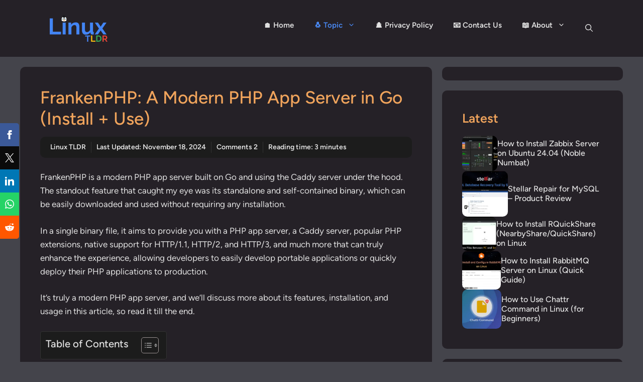

--- FILE ---
content_type: text/html; charset=UTF-8
request_url: https://linuxtldr.com/installing-frankenphp/
body_size: 44110
content:
<!DOCTYPE html><html lang="en-US"><head><meta charset="UTF-8"/>
<script>var __ezHttpConsent={setByCat:function(src,tagType,attributes,category,force,customSetScriptFn=null){var setScript=function(){if(force||window.ezTcfConsent[category]){if(typeof customSetScriptFn==='function'){customSetScriptFn();}else{var scriptElement=document.createElement(tagType);scriptElement.src=src;attributes.forEach(function(attr){for(var key in attr){if(attr.hasOwnProperty(key)){scriptElement.setAttribute(key,attr[key]);}}});var firstScript=document.getElementsByTagName(tagType)[0];firstScript.parentNode.insertBefore(scriptElement,firstScript);}}};if(force||(window.ezTcfConsent&&window.ezTcfConsent.loaded)){setScript();}else if(typeof getEzConsentData==="function"){getEzConsentData().then(function(ezTcfConsent){if(ezTcfConsent&&ezTcfConsent.loaded){setScript();}else{console.error("cannot get ez consent data");force=true;setScript();}});}else{force=true;setScript();console.error("getEzConsentData is not a function");}},};</script>
<script>var ezTcfConsent=window.ezTcfConsent?window.ezTcfConsent:{loaded:false,store_info:false,develop_and_improve_services:false,measure_ad_performance:false,measure_content_performance:false,select_basic_ads:false,create_ad_profile:false,select_personalized_ads:false,create_content_profile:false,select_personalized_content:false,understand_audiences:false,use_limited_data_to_select_content:false,};function getEzConsentData(){return new Promise(function(resolve){document.addEventListener("ezConsentEvent",function(event){var ezTcfConsent=event.detail.ezTcfConsent;resolve(ezTcfConsent);});});}</script>
<script>if(typeof _setEzCookies!=='function'){function _setEzCookies(ezConsentData){var cookies=window.ezCookieQueue;for(var i=0;i<cookies.length;i++){var cookie=cookies[i];if(ezConsentData&&ezConsentData.loaded&&ezConsentData[cookie.tcfCategory]){document.cookie=cookie.name+"="+cookie.value;}}}}
window.ezCookieQueue=window.ezCookieQueue||[];if(typeof addEzCookies!=='function'){function addEzCookies(arr){window.ezCookieQueue=[...window.ezCookieQueue,...arr];}}
addEzCookies([{name:"ezoab_576337",value:"mod101-c; Path=/; Domain=linuxtldr.com; Max-Age=7200",tcfCategory:"store_info",isEzoic:"true",},{name:"ezosuibasgeneris-1",value:"bbf7b3f2-2146-4433-674c-5273e9337f21; Path=/; Domain=linuxtldr.com; Expires=Sat, 30 Jan 2027 14:17:00 UTC; Secure; SameSite=None",tcfCategory:"understand_audiences",isEzoic:"true",}]);if(window.ezTcfConsent&&window.ezTcfConsent.loaded){_setEzCookies(window.ezTcfConsent);}else if(typeof getEzConsentData==="function"){getEzConsentData().then(function(ezTcfConsent){if(ezTcfConsent&&ezTcfConsent.loaded){_setEzCookies(window.ezTcfConsent);}else{console.error("cannot get ez consent data");_setEzCookies(window.ezTcfConsent);}});}else{console.error("getEzConsentData is not a function");_setEzCookies(window.ezTcfConsent);}</script><script type="text/javascript" data-ezscrex='false' data-cfasync='false'>window._ezaq = Object.assign({"edge_cache_status":11,"edge_response_time":346,"url":"https://linuxtldr.com/installing-frankenphp/"}, typeof window._ezaq !== "undefined" ? window._ezaq : {});</script><script type="text/javascript" data-ezscrex='false' data-cfasync='false'>window._ezaq = Object.assign({"ab_test_id":"mod101-c"}, typeof window._ezaq !== "undefined" ? window._ezaq : {});window.__ez=window.__ez||{};window.__ez.tf={};</script><script type="text/javascript" data-ezscrex='false' data-cfasync='false'>window.ezDisableAds = true;</script>
<script data-ezscrex='false' data-cfasync='false' data-pagespeed-no-defer>var __ez=__ez||{};__ez.stms=Date.now();__ez.evt={};__ez.script={};__ez.ck=__ez.ck||{};__ez.template={};__ez.template.isOrig=true;__ez.queue=__ez.queue||function(){var e=0,i=0,t=[],n=!1,o=[],r=[],s=!0,a=function(e,i,n,o,r,s,a){var l=arguments.length>7&&void 0!==arguments[7]?arguments[7]:window,d=this;this.name=e,this.funcName=i,this.parameters=null===n?null:w(n)?n:[n],this.isBlock=o,this.blockedBy=r,this.deleteWhenComplete=s,this.isError=!1,this.isComplete=!1,this.isInitialized=!1,this.proceedIfError=a,this.fWindow=l,this.isTimeDelay=!1,this.process=function(){f("... func = "+e),d.isInitialized=!0,d.isComplete=!0,f("... func.apply: "+e);var i=d.funcName.split("."),n=null,o=this.fWindow||window;i.length>3||(n=3===i.length?o[i[0]][i[1]][i[2]]:2===i.length?o[i[0]][i[1]]:o[d.funcName]),null!=n&&n.apply(null,this.parameters),!0===d.deleteWhenComplete&&delete t[e],!0===d.isBlock&&(f("----- F'D: "+d.name),m())}},l=function(e,i,t,n,o,r,s){var a=arguments.length>7&&void 0!==arguments[7]?arguments[7]:window,l=this;this.name=e,this.path=i,this.async=o,this.defer=r,this.isBlock=t,this.blockedBy=n,this.isInitialized=!1,this.isError=!1,this.isComplete=!1,this.proceedIfError=s,this.fWindow=a,this.isTimeDelay=!1,this.isPath=function(e){return"/"===e[0]&&"/"!==e[1]},this.getSrc=function(e){return void 0!==window.__ezScriptHost&&this.isPath(e)&&"banger.js"!==this.name?window.__ezScriptHost+e:e},this.process=function(){l.isInitialized=!0,f("... file = "+e);var i=this.fWindow?this.fWindow.document:document,t=i.createElement("script");t.src=this.getSrc(this.path),!0===o?t.async=!0:!0===r&&(t.defer=!0),t.onerror=function(){var e={url:window.location.href,name:l.name,path:l.path,user_agent:window.navigator.userAgent};"undefined"!=typeof _ezaq&&(e.pageview_id=_ezaq.page_view_id);var i=encodeURIComponent(JSON.stringify(e)),t=new XMLHttpRequest;t.open("GET","//g.ezoic.net/ezqlog?d="+i,!0),t.send(),f("----- ERR'D: "+l.name),l.isError=!0,!0===l.isBlock&&m()},t.onreadystatechange=t.onload=function(){var e=t.readyState;f("----- F'D: "+l.name),e&&!/loaded|complete/.test(e)||(l.isComplete=!0,!0===l.isBlock&&m())},i.getElementsByTagName("head")[0].appendChild(t)}},d=function(e,i){this.name=e,this.path="",this.async=!1,this.defer=!1,this.isBlock=!1,this.blockedBy=[],this.isInitialized=!0,this.isError=!1,this.isComplete=i,this.proceedIfError=!1,this.isTimeDelay=!1,this.process=function(){}};function c(e,i,n,s,a,d,c,u,f){var m=new l(e,i,n,s,a,d,c,f);!0===u?o[e]=m:r[e]=m,t[e]=m,h(m)}function h(e){!0!==u(e)&&0!=s&&e.process()}function u(e){if(!0===e.isTimeDelay&&!1===n)return f(e.name+" blocked = TIME DELAY!"),!0;if(w(e.blockedBy))for(var i=0;i<e.blockedBy.length;i++){var o=e.blockedBy[i];if(!1===t.hasOwnProperty(o))return f(e.name+" blocked = "+o),!0;if(!0===e.proceedIfError&&!0===t[o].isError)return!1;if(!1===t[o].isComplete)return f(e.name+" blocked = "+o),!0}return!1}function f(e){var i=window.location.href,t=new RegExp("[?&]ezq=([^&#]*)","i").exec(i);"1"===(t?t[1]:null)&&console.debug(e)}function m(){++e>200||(f("let's go"),p(o),p(r))}function p(e){for(var i in e)if(!1!==e.hasOwnProperty(i)){var t=e[i];!0===t.isComplete||u(t)||!0===t.isInitialized||!0===t.isError?!0===t.isError?f(t.name+": error"):!0===t.isComplete?f(t.name+": complete already"):!0===t.isInitialized&&f(t.name+": initialized already"):t.process()}}function w(e){return"[object Array]"==Object.prototype.toString.call(e)}return window.addEventListener("load",(function(){setTimeout((function(){n=!0,f("TDELAY -----"),m()}),5e3)}),!1),{addFile:c,addFileOnce:function(e,i,n,o,r,s,a,l,d){t[e]||c(e,i,n,o,r,s,a,l,d)},addDelayFile:function(e,i){var n=new l(e,i,!1,[],!1,!1,!0);n.isTimeDelay=!0,f(e+" ...  FILE! TDELAY"),r[e]=n,t[e]=n,h(n)},addFunc:function(e,n,s,l,d,c,u,f,m,p){!0===c&&(e=e+"_"+i++);var w=new a(e,n,s,l,d,u,f,p);!0===m?o[e]=w:r[e]=w,t[e]=w,h(w)},addDelayFunc:function(e,i,n){var o=new a(e,i,n,!1,[],!0,!0);o.isTimeDelay=!0,f(e+" ...  FUNCTION! TDELAY"),r[e]=o,t[e]=o,h(o)},items:t,processAll:m,setallowLoad:function(e){s=e},markLoaded:function(e){if(e&&0!==e.length){if(e in t){var i=t[e];!0===i.isComplete?f(i.name+" "+e+": error loaded duplicate"):(i.isComplete=!0,i.isInitialized=!0)}else t[e]=new d(e,!0);f("markLoaded dummyfile: "+t[e].name)}},logWhatsBlocked:function(){for(var e in t)!1!==t.hasOwnProperty(e)&&u(t[e])}}}();__ez.evt.add=function(e,t,n){e.addEventListener?e.addEventListener(t,n,!1):e.attachEvent?e.attachEvent("on"+t,n):e["on"+t]=n()},__ez.evt.remove=function(e,t,n){e.removeEventListener?e.removeEventListener(t,n,!1):e.detachEvent?e.detachEvent("on"+t,n):delete e["on"+t]};__ez.script.add=function(e){var t=document.createElement("script");t.src=e,t.async=!0,t.type="text/javascript",document.getElementsByTagName("head")[0].appendChild(t)};__ez.dot=__ez.dot||{};__ez.queue.addFileOnce('/detroitchicago/boise.js', '/detroitchicago/boise.js?gcb=195-0&cb=5', true, [], true, false, true, false);__ez.queue.addFileOnce('/parsonsmaize/abilene.js', '/parsonsmaize/abilene.js?gcb=195-0&cb=e80eca0cdb', true, [], true, false, true, false);__ez.queue.addFileOnce('/parsonsmaize/mulvane.js', '/parsonsmaize/mulvane.js?gcb=195-0&cb=e75e48eec0', true, ['/parsonsmaize/abilene.js'], true, false, true, false);__ez.queue.addFileOnce('/detroitchicago/birmingham.js', '/detroitchicago/birmingham.js?gcb=195-0&cb=539c47377c', true, ['/parsonsmaize/abilene.js'], true, false, true, false);</script>
<script data-ezscrex="false" type="text/javascript" data-cfasync="false">window._ezaq = Object.assign({"ad_cache_level":0,"adpicker_placement_cnt":0,"ai_placeholder_cache_level":0,"ai_placeholder_placement_cnt":-1,"article_category":"All in One","author":"Linux TLDR","domain":"linuxtldr.com","domain_id":576337,"ezcache_level":0,"ezcache_skip_code":14,"has_bad_image":0,"has_bad_words":0,"is_sitespeed":0,"lt_cache_level":0,"publish_date":"2024-02-21","response_size":193031,"response_size_orig":187273,"response_time_orig":487,"template_id":5,"url":"https://linuxtldr.com/installing-frankenphp/","word_count":0,"worst_bad_word_level":0}, typeof window._ezaq !== "undefined" ? window._ezaq : {});__ez.queue.markLoaded('ezaqBaseReady');</script>
<script type='text/javascript' data-ezscrex='false' data-cfasync='false'>
window.ezAnalyticsStatic = true;

function analyticsAddScript(script) {
	var ezDynamic = document.createElement('script');
	ezDynamic.type = 'text/javascript';
	ezDynamic.innerHTML = script;
	document.head.appendChild(ezDynamic);
}
function getCookiesWithPrefix() {
    var allCookies = document.cookie.split(';');
    var cookiesWithPrefix = {};

    for (var i = 0; i < allCookies.length; i++) {
        var cookie = allCookies[i].trim();

        for (var j = 0; j < arguments.length; j++) {
            var prefix = arguments[j];
            if (cookie.indexOf(prefix) === 0) {
                var cookieParts = cookie.split('=');
                var cookieName = cookieParts[0];
                var cookieValue = cookieParts.slice(1).join('=');
                cookiesWithPrefix[cookieName] = decodeURIComponent(cookieValue);
                break; // Once matched, no need to check other prefixes
            }
        }
    }

    return cookiesWithPrefix;
}
function productAnalytics() {
	var d = {"pr":[6],"omd5":"131167059e2344cb996510f93ed73931","nar":"risk score"};
	d.u = _ezaq.url;
	d.p = _ezaq.page_view_id;
	d.v = _ezaq.visit_uuid;
	d.ab = _ezaq.ab_test_id;
	d.e = JSON.stringify(_ezaq);
	d.ref = document.referrer;
	d.c = getCookiesWithPrefix('active_template', 'ez', 'lp_');
	if(typeof ez_utmParams !== 'undefined') {
		d.utm = ez_utmParams;
	}

	var dataText = JSON.stringify(d);
	var xhr = new XMLHttpRequest();
	xhr.open('POST','/ezais/analytics?cb=1', true);
	xhr.onload = function () {
		if (xhr.status!=200) {
            return;
		}

        if(document.readyState !== 'loading') {
            analyticsAddScript(xhr.response);
            return;
        }

        var eventFunc = function() {
            if(document.readyState === 'loading') {
                return;
            }
            document.removeEventListener('readystatechange', eventFunc, false);
            analyticsAddScript(xhr.response);
        };

        document.addEventListener('readystatechange', eventFunc, false);
	};
	xhr.setRequestHeader('Content-Type','text/plain');
	xhr.send(dataText);
}
__ez.queue.addFunc("productAnalytics", "productAnalytics", null, true, ['ezaqBaseReady'], false, false, false, true);
</script><base href="https://linuxtldr.com/installing-frankenphp/"/><script data-no-optimize="1">var litespeed_docref=sessionStorage.getItem("litespeed_docref");litespeed_docref&&(Object.defineProperty(document,"referrer",{get:function(){return litespeed_docref}}),sessionStorage.removeItem("litespeed_docref"));</script> <meta name="robots" content="index, follow, max-image-preview:large, max-snippet:-1, max-video-preview:-1"/><meta name="viewport" content="width=device-width, initial-scale=1"/><title>FrankenPHP: A Modern PHP App Server in Go (Install + Use)</title><meta name="description" content="FrankenPHP is a modern PHP app server built on Go and C that comes with a Caddy server to redefine traditional PHP servers and outshine competitors."/><link rel="canonical" href="https://linuxtldr.com/installing-frankenphp/"/><meta property="og:locale" content="en_US"/><meta property="og:type" content="article"/><meta property="og:title" content="FrankenPHP: A Modern PHP App Server in Go (Install + Use)"/><meta property="og:description" content="FrankenPHP is a modern PHP app server built on Go and C that comes with a Caddy server to redefine traditional PHP servers and outshine competitors."/><meta property="og:url" content="https://linuxtldr.com/installing-frankenphp/"/><meta property="og:site_name" content="Linux TLDR"/><meta property="article:publisher" content="https://www.facebook.com/linuxtldr"/><meta property="article:published_time" content="2024-02-21T12:21:33+00:00"/><meta property="article:modified_time" content="2024-11-19T02:46:03+00:00"/><meta property="og:image" content="https://linuxtldr.com/wp-content/uploads/2024/02/frankenphp.webp"/><meta property="og:image:width" content="1920"/><meta property="og:image:height" content="1080"/><meta property="og:image:type" content="image/webp"/><meta name="author" content="Linux TLDR"/><meta name="twitter:card" content="summary_large_image"/><meta name="twitter:creator" content="@linux_tldr"/><meta name="twitter:site" content="@linux_tldr"/><meta name="twitter:label1" content="Written by"/><meta name="twitter:data1" content="Linux TLDR"/><meta name="twitter:label2" content="Est. reading time"/><meta name="twitter:data2" content="1 minute"/> <script type="application/ld+json" class="yoast-schema-graph">{"@context":"https://schema.org","@graph":[{"@type":"Article","@id":"https://linuxtldr.com/installing-frankenphp/#article","isPartOf":{"@id":"https://linuxtldr.com/installing-frankenphp/"},"author":{"name":"Linux TLDR","@id":"https://linuxtldr.com/#/schema/person/b66b42aa548efde35c11db00d0a62a5a"},"headline":"FrankenPHP: A Modern PHP App Server in Go (Install + Use)","datePublished":"2024-02-21T12:21:33+00:00","dateModified":"2024-11-19T02:46:03+00:00","mainEntityOfPage":{"@id":"https://linuxtldr.com/installing-frankenphp/"},"wordCount":601,"commentCount":2,"publisher":{"@id":"https://linuxtldr.com/#organization"},"image":{"@id":"https://linuxtldr.com/installing-frankenphp/#primaryimage"},"thumbnailUrl":"https://linuxtldr.com/wp-content/uploads/2024/02/frankenphp.webp","keywords":["frankenphp","php"],"articleSection":["All in One","Alma Linux","Debian","DevOps","Docker","Fedora","How to","Kali Linux","Kubernetes","Linux Distributions","Linux Mint","Manjaro","Our Favorite","Php","Programming","Red Hat","Reviews","Tools","Topic","Tutorials","Ubuntu"],"inLanguage":"en-US","potentialAction":[{"@type":"CommentAction","name":"Comment","target":["https://linuxtldr.com/installing-frankenphp/#respond"]}]},{"@type":"WebPage","@id":"https://linuxtldr.com/installing-frankenphp/","url":"https://linuxtldr.com/installing-frankenphp/","name":"FrankenPHP: A Modern PHP App Server in Go (Install + Use)","isPartOf":{"@id":"https://linuxtldr.com/#website"},"primaryImageOfPage":{"@id":"https://linuxtldr.com/installing-frankenphp/#primaryimage"},"image":{"@id":"https://linuxtldr.com/installing-frankenphp/#primaryimage"},"thumbnailUrl":"https://linuxtldr.com/wp-content/uploads/2024/02/frankenphp.webp","datePublished":"2024-02-21T12:21:33+00:00","dateModified":"2024-11-19T02:46:03+00:00","description":"FrankenPHP is a modern PHP app server built on Go and C that comes with a Caddy server to redefine traditional PHP servers and outshine competitors.","breadcrumb":{"@id":"https://linuxtldr.com/installing-frankenphp/#breadcrumb"},"inLanguage":"en-US","potentialAction":[{"@type":"ReadAction","target":["https://linuxtldr.com/installing-frankenphp/"]}]},{"@type":"ImageObject","inLanguage":"en-US","@id":"https://linuxtldr.com/installing-frankenphp/#primaryimage","url":"https://linuxtldr.com/wp-content/uploads/2024/02/frankenphp.webp","contentUrl":"https://linuxtldr.com/wp-content/uploads/2024/02/frankenphp.webp","width":1920,"height":1080,"caption":"frankenphp"},{"@type":"BreadcrumbList","@id":"https://linuxtldr.com/installing-frankenphp/#breadcrumb","itemListElement":[{"@type":"ListItem","position":1,"name":"Home","item":"https://linuxtldr.com/"},{"@type":"ListItem","position":2,"name":"FrankenPHP: A Modern PHP App Server in Go (Install + Use)"}]},{"@type":"WebSite","@id":"https://linuxtldr.com/#website","url":"https://linuxtldr.com/","name":"Linux TLDR","description":"Discover, Learn, and Master Linux with Us 🐧","publisher":{"@id":"https://linuxtldr.com/#organization"},"alternateName":"Linux TLDR","potentialAction":[{"@type":"SearchAction","target":{"@type":"EntryPoint","urlTemplate":"https://linuxtldr.com/?s={search_term_string}"},"query-input":{"@type":"PropertyValueSpecification","valueRequired":true,"valueName":"search_term_string"}}],"inLanguage":"en-US"},{"@type":"Organization","@id":"https://linuxtldr.com/#organization","name":"Linux TLDR","alternateName":"Linux TLDR","url":"https://linuxtldr.com/","logo":{"@type":"ImageObject","inLanguage":"en-US","@id":"https://linuxtldr.com/#/schema/logo/image/","url":"https://linuxtldr.com/wp-content/uploads/2022/11/Linux-TLDR-300-130.png","contentUrl":"https://linuxtldr.com/wp-content/uploads/2022/11/Linux-TLDR-300-130.png","width":300,"height":130,"caption":"Linux TLDR"},"image":{"@id":"https://linuxtldr.com/#/schema/logo/image/"},"sameAs":["https://www.facebook.com/linuxtldr","https://x.com/linux_tldr","https://www.instagram.com/linux_tldr/","https://noc.social/@linuxtldr","https://www.reddit.com/r/linuxtldr/","https://www.youtube.com/@linuxtldr"]},{"@type":"Person","@id":"https://linuxtldr.com/#/schema/person/b66b42aa548efde35c11db00d0a62a5a","name":"Linux TLDR","image":{"@type":"ImageObject","inLanguage":"en-US","@id":"https://linuxtldr.com/#/schema/person/image/","url":"https://linuxtldr.com/wp-content/litespeed/avatar/a5f185a6e4689fa9b1fd19f2a68ca9af.jpg?ver=1769572567","contentUrl":"https://linuxtldr.com/wp-content/litespeed/avatar/a5f185a6e4689fa9b1fd19f2a68ca9af.jpg?ver=1769572567","caption":"Linux TLDR"},"sameAs":["https://linuxtldr.com/"]}]}</script> <link rel="dns-prefetch" href="//www.googletagmanager.com"/><link rel="dns-prefetch" href="//pagead2.googlesyndication.com"/><link rel="alternate" title="oEmbed (JSON)" type="application/json+oembed" href="https://linuxtldr.com/wp-json/oembed/1.0/embed?url=https%3A%2F%2Flinuxtldr.com%2Finstalling-frankenphp%2F"/><link rel="alternate" title="oEmbed (XML)" type="text/xml+oembed" href="https://linuxtldr.com/wp-json/oembed/1.0/embed?url=https%3A%2F%2Flinuxtldr.com%2Finstalling-frankenphp%2F&amp;format=xml"/><style id="wp-img-auto-sizes-contain-inline-css">img:is([sizes=auto i],[sizes^="auto," i]){contain-intrinsic-size:3000px 1500px}
/*# sourceURL=wp-img-auto-sizes-contain-inline-css */</style><link data-optimized="2" rel="stylesheet" href="https://linuxtldr.com/wp-content/litespeed/ucss/75b9d134b80d998ac5d8289d2a276c0f.css?ver=e8d98"/><style id="wp-block-heading-inline-css">h1:where(.wp-block-heading).has-background,h2:where(.wp-block-heading).has-background,h3:where(.wp-block-heading).has-background,h4:where(.wp-block-heading).has-background,h5:where(.wp-block-heading).has-background,h6:where(.wp-block-heading).has-background{padding:1.25em 2.375em}h1.has-text-align-left[style*=writing-mode]:where([style*=vertical-lr]),h1.has-text-align-right[style*=writing-mode]:where([style*=vertical-rl]),h2.has-text-align-left[style*=writing-mode]:where([style*=vertical-lr]),h2.has-text-align-right[style*=writing-mode]:where([style*=vertical-rl]),h3.has-text-align-left[style*=writing-mode]:where([style*=vertical-lr]),h3.has-text-align-right[style*=writing-mode]:where([style*=vertical-rl]),h4.has-text-align-left[style*=writing-mode]:where([style*=vertical-lr]),h4.has-text-align-right[style*=writing-mode]:where([style*=vertical-rl]),h5.has-text-align-left[style*=writing-mode]:where([style*=vertical-lr]),h5.has-text-align-right[style*=writing-mode]:where([style*=vertical-rl]),h6.has-text-align-left[style*=writing-mode]:where([style*=vertical-lr]),h6.has-text-align-right[style*=writing-mode]:where([style*=vertical-rl]){rotate:180deg}
/*# sourceURL=https://linuxtldr.com/wp-includes/blocks/heading/style.min.css */</style><style id="wp-block-image-inline-css">.wp-block-image>a,.wp-block-image>figure>a{display:inline-block}.wp-block-image img{box-sizing:border-box;height:auto;max-width:100%;vertical-align:bottom}@media not (prefers-reduced-motion){.wp-block-image img.hide{visibility:hidden}.wp-block-image img.show{animation:show-content-image .4s}}.wp-block-image[style*=border-radius] img,.wp-block-image[style*=border-radius]>a{border-radius:inherit}.wp-block-image.has-custom-border img{box-sizing:border-box}.wp-block-image.aligncenter{text-align:center}.wp-block-image.alignfull>a,.wp-block-image.alignwide>a{width:100%}.wp-block-image.alignfull img,.wp-block-image.alignwide img{height:auto;width:100%}.wp-block-image .aligncenter,.wp-block-image .alignleft,.wp-block-image .alignright,.wp-block-image.aligncenter,.wp-block-image.alignleft,.wp-block-image.alignright{display:table}.wp-block-image .aligncenter>figcaption,.wp-block-image .alignleft>figcaption,.wp-block-image .alignright>figcaption,.wp-block-image.aligncenter>figcaption,.wp-block-image.alignleft>figcaption,.wp-block-image.alignright>figcaption{caption-side:bottom;display:table-caption}.wp-block-image .alignleft{float:left;margin:.5em 1em .5em 0}.wp-block-image .alignright{float:right;margin:.5em 0 .5em 1em}.wp-block-image .aligncenter{margin-left:auto;margin-right:auto}.wp-block-image :where(figcaption){margin-bottom:1em;margin-top:.5em}.wp-block-image.is-style-circle-mask img{border-radius:9999px}@supports ((-webkit-mask-image:none) or (mask-image:none)) or (-webkit-mask-image:none){.wp-block-image.is-style-circle-mask img{border-radius:0;-webkit-mask-image:url('data:image/svg+xml;utf8,<svg viewBox="0 0 100 100" xmlns="http://www.w3.org/2000/svg"><circle cx="50" cy="50" r="50"/></svg>');mask-image:url('data:image/svg+xml;utf8,<svg viewBox="0 0 100 100" xmlns="http://www.w3.org/2000/svg"><circle cx="50" cy="50" r="50"/></svg>');mask-mode:alpha;-webkit-mask-position:center;mask-position:center;-webkit-mask-repeat:no-repeat;mask-repeat:no-repeat;-webkit-mask-size:contain;mask-size:contain}}:root :where(.wp-block-image.is-style-rounded img,.wp-block-image .is-style-rounded img){border-radius:9999px}.wp-block-image figure{margin:0}.wp-lightbox-container{display:flex;flex-direction:column;position:relative}.wp-lightbox-container img{cursor:zoom-in}.wp-lightbox-container img:hover+button{opacity:1}.wp-lightbox-container button{align-items:center;backdrop-filter:blur(16px) saturate(180%);background-color:#5a5a5a40;border:none;border-radius:4px;cursor:zoom-in;display:flex;height:20px;justify-content:center;opacity:0;padding:0;position:absolute;right:16px;text-align:center;top:16px;width:20px;z-index:100}@media not (prefers-reduced-motion){.wp-lightbox-container button{transition:opacity .2s ease}}.wp-lightbox-container button:focus-visible{outline:3px auto #5a5a5a40;outline:3px auto -webkit-focus-ring-color;outline-offset:3px}.wp-lightbox-container button:hover{cursor:pointer;opacity:1}.wp-lightbox-container button:focus{opacity:1}.wp-lightbox-container button:focus,.wp-lightbox-container button:hover,.wp-lightbox-container button:not(:hover):not(:active):not(.has-background){background-color:#5a5a5a40;border:none}.wp-lightbox-overlay{box-sizing:border-box;cursor:zoom-out;height:100vh;left:0;overflow:hidden;position:fixed;top:0;visibility:hidden;width:100%;z-index:100000}.wp-lightbox-overlay .close-button{align-items:center;cursor:pointer;display:flex;justify-content:center;min-height:40px;min-width:40px;padding:0;position:absolute;right:calc(env(safe-area-inset-right) + 16px);top:calc(env(safe-area-inset-top) + 16px);z-index:5000000}.wp-lightbox-overlay .close-button:focus,.wp-lightbox-overlay .close-button:hover,.wp-lightbox-overlay .close-button:not(:hover):not(:active):not(.has-background){background:none;border:none}.wp-lightbox-overlay .lightbox-image-container{height:var(--wp--lightbox-container-height);left:50%;overflow:hidden;position:absolute;top:50%;transform:translate(-50%,-50%);transform-origin:top left;width:var(--wp--lightbox-container-width);z-index:9999999999}.wp-lightbox-overlay .wp-block-image{align-items:center;box-sizing:border-box;display:flex;height:100%;justify-content:center;margin:0;position:relative;transform-origin:0 0;width:100%;z-index:3000000}.wp-lightbox-overlay .wp-block-image img{height:var(--wp--lightbox-image-height);min-height:var(--wp--lightbox-image-height);min-width:var(--wp--lightbox-image-width);width:var(--wp--lightbox-image-width)}.wp-lightbox-overlay .wp-block-image figcaption{display:none}.wp-lightbox-overlay button{background:none;border:none}.wp-lightbox-overlay .scrim{background-color:#fff;height:100%;opacity:.9;position:absolute;width:100%;z-index:2000000}.wp-lightbox-overlay.active{visibility:visible}@media not (prefers-reduced-motion){.wp-lightbox-overlay.active{animation:turn-on-visibility .25s both}.wp-lightbox-overlay.active img{animation:turn-on-visibility .35s both}.wp-lightbox-overlay.show-closing-animation:not(.active){animation:turn-off-visibility .35s both}.wp-lightbox-overlay.show-closing-animation:not(.active) img{animation:turn-off-visibility .25s both}.wp-lightbox-overlay.zoom.active{animation:none;opacity:1;visibility:visible}.wp-lightbox-overlay.zoom.active .lightbox-image-container{animation:lightbox-zoom-in .4s}.wp-lightbox-overlay.zoom.active .lightbox-image-container img{animation:none}.wp-lightbox-overlay.zoom.active .scrim{animation:turn-on-visibility .4s forwards}.wp-lightbox-overlay.zoom.show-closing-animation:not(.active){animation:none}.wp-lightbox-overlay.zoom.show-closing-animation:not(.active) .lightbox-image-container{animation:lightbox-zoom-out .4s}.wp-lightbox-overlay.zoom.show-closing-animation:not(.active) .lightbox-image-container img{animation:none}.wp-lightbox-overlay.zoom.show-closing-animation:not(.active) .scrim{animation:turn-off-visibility .4s forwards}}@keyframes show-content-image{0%{visibility:hidden}99%{visibility:hidden}to{visibility:visible}}@keyframes turn-on-visibility{0%{opacity:0}to{opacity:1}}@keyframes turn-off-visibility{0%{opacity:1;visibility:visible}99%{opacity:0;visibility:visible}to{opacity:0;visibility:hidden}}@keyframes lightbox-zoom-in{0%{transform:translate(calc((-100vw + var(--wp--lightbox-scrollbar-width))/2 + var(--wp--lightbox-initial-left-position)),calc(-50vh + var(--wp--lightbox-initial-top-position))) scale(var(--wp--lightbox-scale))}to{transform:translate(-50%,-50%) scale(1)}}@keyframes lightbox-zoom-out{0%{transform:translate(-50%,-50%) scale(1);visibility:visible}99%{visibility:visible}to{transform:translate(calc((-100vw + var(--wp--lightbox-scrollbar-width))/2 + var(--wp--lightbox-initial-left-position)),calc(-50vh + var(--wp--lightbox-initial-top-position))) scale(var(--wp--lightbox-scale));visibility:hidden}}
/*# sourceURL=https://linuxtldr.com/wp-includes/blocks/image/style.min.css */</style><style id="wp-block-list-inline-css">ol,ul{box-sizing:border-box}:root :where(.wp-block-list.has-background){padding:1.25em 2.375em}
/*# sourceURL=https://linuxtldr.com/wp-includes/blocks/list/style.min.css */</style><style id="wp-block-code-inline-css">.wp-block-code{box-sizing:border-box}.wp-block-code code{
  /*!rtl:begin:ignore*/direction:ltr;display:block;font-family:inherit;overflow-wrap:break-word;text-align:initial;white-space:pre-wrap
  /*!rtl:end:ignore*/}
/*# sourceURL=https://linuxtldr.com/wp-includes/blocks/code/style.min.css */</style><style id="wp-block-paragraph-inline-css">.is-small-text{font-size:.875em}.is-regular-text{font-size:1em}.is-large-text{font-size:2.25em}.is-larger-text{font-size:3em}.has-drop-cap:not(:focus):first-letter{float:left;font-size:8.4em;font-style:normal;font-weight:100;line-height:.68;margin:.05em .1em 0 0;text-transform:uppercase}body.rtl .has-drop-cap:not(:focus):first-letter{float:none;margin-left:.1em}p.has-drop-cap.has-background{overflow:hidden}:root :where(p.has-background){padding:1.25em 2.375em}:where(p.has-text-color:not(.has-link-color)) a{color:inherit}p.has-text-align-left[style*="writing-mode:vertical-lr"],p.has-text-align-right[style*="writing-mode:vertical-rl"]{rotate:180deg}
/*# sourceURL=https://linuxtldr.com/wp-includes/blocks/paragraph/style.min.css */</style><style id="wp-block-table-inline-css">.wp-block-table{overflow-x:auto}.wp-block-table table{border-collapse:collapse;width:100%}.wp-block-table thead{border-bottom:3px solid}.wp-block-table tfoot{border-top:3px solid}.wp-block-table td,.wp-block-table th{border:1px solid;padding:.5em}.wp-block-table .has-fixed-layout{table-layout:fixed;width:100%}.wp-block-table .has-fixed-layout td,.wp-block-table .has-fixed-layout th{word-break:break-word}.wp-block-table.aligncenter,.wp-block-table.alignleft,.wp-block-table.alignright{display:table;width:auto}.wp-block-table.aligncenter td,.wp-block-table.aligncenter th,.wp-block-table.alignleft td,.wp-block-table.alignleft th,.wp-block-table.alignright td,.wp-block-table.alignright th{word-break:break-word}.wp-block-table .has-subtle-light-gray-background-color{background-color:#f3f4f5}.wp-block-table .has-subtle-pale-green-background-color{background-color:#e9fbe5}.wp-block-table .has-subtle-pale-blue-background-color{background-color:#e7f5fe}.wp-block-table .has-subtle-pale-pink-background-color{background-color:#fcf0ef}.wp-block-table.is-style-stripes{background-color:initial;border-collapse:inherit;border-spacing:0}.wp-block-table.is-style-stripes tbody tr:nth-child(odd){background-color:#f0f0f0}.wp-block-table.is-style-stripes.has-subtle-light-gray-background-color tbody tr:nth-child(odd){background-color:#f3f4f5}.wp-block-table.is-style-stripes.has-subtle-pale-green-background-color tbody tr:nth-child(odd){background-color:#e9fbe5}.wp-block-table.is-style-stripes.has-subtle-pale-blue-background-color tbody tr:nth-child(odd){background-color:#e7f5fe}.wp-block-table.is-style-stripes.has-subtle-pale-pink-background-color tbody tr:nth-child(odd){background-color:#fcf0ef}.wp-block-table.is-style-stripes td,.wp-block-table.is-style-stripes th{border-color:#0000}.wp-block-table.is-style-stripes{border-bottom:1px solid #f0f0f0}.wp-block-table .has-border-color td,.wp-block-table .has-border-color th,.wp-block-table .has-border-color tr,.wp-block-table .has-border-color>*{border-color:inherit}.wp-block-table table[style*=border-top-color] tr:first-child,.wp-block-table table[style*=border-top-color] tr:first-child td,.wp-block-table table[style*=border-top-color] tr:first-child th,.wp-block-table table[style*=border-top-color]>*,.wp-block-table table[style*=border-top-color]>* td,.wp-block-table table[style*=border-top-color]>* th{border-top-color:inherit}.wp-block-table table[style*=border-top-color] tr:not(:first-child){border-top-color:initial}.wp-block-table table[style*=border-right-color] td:last-child,.wp-block-table table[style*=border-right-color] th,.wp-block-table table[style*=border-right-color] tr,.wp-block-table table[style*=border-right-color]>*{border-right-color:inherit}.wp-block-table table[style*=border-bottom-color] tr:last-child,.wp-block-table table[style*=border-bottom-color] tr:last-child td,.wp-block-table table[style*=border-bottom-color] tr:last-child th,.wp-block-table table[style*=border-bottom-color]>*,.wp-block-table table[style*=border-bottom-color]>* td,.wp-block-table table[style*=border-bottom-color]>* th{border-bottom-color:inherit}.wp-block-table table[style*=border-bottom-color] tr:not(:last-child){border-bottom-color:initial}.wp-block-table table[style*=border-left-color] td:first-child,.wp-block-table table[style*=border-left-color] th,.wp-block-table table[style*=border-left-color] tr,.wp-block-table table[style*=border-left-color]>*{border-left-color:inherit}.wp-block-table table[style*=border-style] td,.wp-block-table table[style*=border-style] th,.wp-block-table table[style*=border-style] tr,.wp-block-table table[style*=border-style]>*{border-style:inherit}.wp-block-table table[style*=border-width] td,.wp-block-table table[style*=border-width] th,.wp-block-table table[style*=border-width] tr,.wp-block-table table[style*=border-width]>*{border-style:inherit;border-width:inherit}
/*# sourceURL=https://linuxtldr.com/wp-includes/blocks/table/style.min.css */</style><style id="global-styles-inline-css">:root{--wp--preset--aspect-ratio--square: 1;--wp--preset--aspect-ratio--4-3: 4/3;--wp--preset--aspect-ratio--3-4: 3/4;--wp--preset--aspect-ratio--3-2: 3/2;--wp--preset--aspect-ratio--2-3: 2/3;--wp--preset--aspect-ratio--16-9: 16/9;--wp--preset--aspect-ratio--9-16: 9/16;--wp--preset--color--black: #000000;--wp--preset--color--cyan-bluish-gray: #abb8c3;--wp--preset--color--white: #ffffff;--wp--preset--color--pale-pink: #f78da7;--wp--preset--color--vivid-red: #cf2e2e;--wp--preset--color--luminous-vivid-orange: #ff6900;--wp--preset--color--luminous-vivid-amber: #fcb900;--wp--preset--color--light-green-cyan: #7bdcb5;--wp--preset--color--vivid-green-cyan: #00d084;--wp--preset--color--pale-cyan-blue: #8ed1fc;--wp--preset--color--vivid-cyan-blue: #0693e3;--wp--preset--color--vivid-purple: #9b51e0;--wp--preset--color--contrast-2: var(--contrast-2);--wp--preset--color--contrast-3: var(--contrast-3);--wp--preset--color--base: var(--base);--wp--preset--color--base-2: var(--base-2);--wp--preset--color--base-3: var(--base-3);--wp--preset--color--accent: var(--accent);--wp--preset--color--danger: var(--danger);--wp--preset--color--terminal-one: var(--terminal-one);--wp--preset--color--terminal-2: var(--terminal-2);--wp--preset--color--heading-color: var(--heading-color);--wp--preset--color--code-block-border: var(--code-block-border);--wp--preset--color--card-note-color: var(--card-note-color);--wp--preset--color--card-warning-color: var(--card-warning-color);--wp--preset--color--card-quick-tip-color: var(--card-quick-tip-color);--wp--preset--color--card-fact-color: var(--card-fact-color);--wp--preset--color--quick-overview-color: var(--quick-overview-color);--wp--preset--color--contrast: var(--contrast);--wp--preset--color--terminal-3: var(--terminal-3);--wp--preset--gradient--vivid-cyan-blue-to-vivid-purple: linear-gradient(135deg,rgb(6,147,227) 0%,rgb(155,81,224) 100%);--wp--preset--gradient--light-green-cyan-to-vivid-green-cyan: linear-gradient(135deg,rgb(122,220,180) 0%,rgb(0,208,130) 100%);--wp--preset--gradient--luminous-vivid-amber-to-luminous-vivid-orange: linear-gradient(135deg,rgb(252,185,0) 0%,rgb(255,105,0) 100%);--wp--preset--gradient--luminous-vivid-orange-to-vivid-red: linear-gradient(135deg,rgb(255,105,0) 0%,rgb(207,46,46) 100%);--wp--preset--gradient--very-light-gray-to-cyan-bluish-gray: linear-gradient(135deg,rgb(238,238,238) 0%,rgb(169,184,195) 100%);--wp--preset--gradient--cool-to-warm-spectrum: linear-gradient(135deg,rgb(74,234,220) 0%,rgb(151,120,209) 20%,rgb(207,42,186) 40%,rgb(238,44,130) 60%,rgb(251,105,98) 80%,rgb(254,248,76) 100%);--wp--preset--gradient--blush-light-purple: linear-gradient(135deg,rgb(255,206,236) 0%,rgb(152,150,240) 100%);--wp--preset--gradient--blush-bordeaux: linear-gradient(135deg,rgb(254,205,165) 0%,rgb(254,45,45) 50%,rgb(107,0,62) 100%);--wp--preset--gradient--luminous-dusk: linear-gradient(135deg,rgb(255,203,112) 0%,rgb(199,81,192) 50%,rgb(65,88,208) 100%);--wp--preset--gradient--pale-ocean: linear-gradient(135deg,rgb(255,245,203) 0%,rgb(182,227,212) 50%,rgb(51,167,181) 100%);--wp--preset--gradient--electric-grass: linear-gradient(135deg,rgb(202,248,128) 0%,rgb(113,206,126) 100%);--wp--preset--gradient--midnight: linear-gradient(135deg,rgb(2,3,129) 0%,rgb(40,116,252) 100%);--wp--preset--font-size--small: 13px;--wp--preset--font-size--medium: 20px;--wp--preset--font-size--large: 36px;--wp--preset--font-size--x-large: 42px;--wp--preset--spacing--20: 0.44rem;--wp--preset--spacing--30: 0.67rem;--wp--preset--spacing--40: 1rem;--wp--preset--spacing--50: 1.5rem;--wp--preset--spacing--60: 2.25rem;--wp--preset--spacing--70: 3.38rem;--wp--preset--spacing--80: 5.06rem;--wp--preset--shadow--natural: 6px 6px 9px rgba(0, 0, 0, 0.2);--wp--preset--shadow--deep: 12px 12px 50px rgba(0, 0, 0, 0.4);--wp--preset--shadow--sharp: 6px 6px 0px rgba(0, 0, 0, 0.2);--wp--preset--shadow--outlined: 6px 6px 0px -3px rgb(255, 255, 255), 6px 6px rgb(0, 0, 0);--wp--preset--shadow--crisp: 6px 6px 0px rgb(0, 0, 0);}:where(.is-layout-flex){gap: 0.5em;}:where(.is-layout-grid){gap: 0.5em;}body .is-layout-flex{display: flex;}.is-layout-flex{flex-wrap: wrap;align-items: center;}.is-layout-flex > :is(*, div){margin: 0;}body .is-layout-grid{display: grid;}.is-layout-grid > :is(*, div){margin: 0;}:where(.wp-block-columns.is-layout-flex){gap: 2em;}:where(.wp-block-columns.is-layout-grid){gap: 2em;}:where(.wp-block-post-template.is-layout-flex){gap: 1.25em;}:where(.wp-block-post-template.is-layout-grid){gap: 1.25em;}.has-black-color{color: var(--wp--preset--color--black) !important;}.has-cyan-bluish-gray-color{color: var(--wp--preset--color--cyan-bluish-gray) !important;}.has-white-color{color: var(--wp--preset--color--white) !important;}.has-pale-pink-color{color: var(--wp--preset--color--pale-pink) !important;}.has-vivid-red-color{color: var(--wp--preset--color--vivid-red) !important;}.has-luminous-vivid-orange-color{color: var(--wp--preset--color--luminous-vivid-orange) !important;}.has-luminous-vivid-amber-color{color: var(--wp--preset--color--luminous-vivid-amber) !important;}.has-light-green-cyan-color{color: var(--wp--preset--color--light-green-cyan) !important;}.has-vivid-green-cyan-color{color: var(--wp--preset--color--vivid-green-cyan) !important;}.has-pale-cyan-blue-color{color: var(--wp--preset--color--pale-cyan-blue) !important;}.has-vivid-cyan-blue-color{color: var(--wp--preset--color--vivid-cyan-blue) !important;}.has-vivid-purple-color{color: var(--wp--preset--color--vivid-purple) !important;}.has-black-background-color{background-color: var(--wp--preset--color--black) !important;}.has-cyan-bluish-gray-background-color{background-color: var(--wp--preset--color--cyan-bluish-gray) !important;}.has-white-background-color{background-color: var(--wp--preset--color--white) !important;}.has-pale-pink-background-color{background-color: var(--wp--preset--color--pale-pink) !important;}.has-vivid-red-background-color{background-color: var(--wp--preset--color--vivid-red) !important;}.has-luminous-vivid-orange-background-color{background-color: var(--wp--preset--color--luminous-vivid-orange) !important;}.has-luminous-vivid-amber-background-color{background-color: var(--wp--preset--color--luminous-vivid-amber) !important;}.has-light-green-cyan-background-color{background-color: var(--wp--preset--color--light-green-cyan) !important;}.has-vivid-green-cyan-background-color{background-color: var(--wp--preset--color--vivid-green-cyan) !important;}.has-pale-cyan-blue-background-color{background-color: var(--wp--preset--color--pale-cyan-blue) !important;}.has-vivid-cyan-blue-background-color{background-color: var(--wp--preset--color--vivid-cyan-blue) !important;}.has-vivid-purple-background-color{background-color: var(--wp--preset--color--vivid-purple) !important;}.has-black-border-color{border-color: var(--wp--preset--color--black) !important;}.has-cyan-bluish-gray-border-color{border-color: var(--wp--preset--color--cyan-bluish-gray) !important;}.has-white-border-color{border-color: var(--wp--preset--color--white) !important;}.has-pale-pink-border-color{border-color: var(--wp--preset--color--pale-pink) !important;}.has-vivid-red-border-color{border-color: var(--wp--preset--color--vivid-red) !important;}.has-luminous-vivid-orange-border-color{border-color: var(--wp--preset--color--luminous-vivid-orange) !important;}.has-luminous-vivid-amber-border-color{border-color: var(--wp--preset--color--luminous-vivid-amber) !important;}.has-light-green-cyan-border-color{border-color: var(--wp--preset--color--light-green-cyan) !important;}.has-vivid-green-cyan-border-color{border-color: var(--wp--preset--color--vivid-green-cyan) !important;}.has-pale-cyan-blue-border-color{border-color: var(--wp--preset--color--pale-cyan-blue) !important;}.has-vivid-cyan-blue-border-color{border-color: var(--wp--preset--color--vivid-cyan-blue) !important;}.has-vivid-purple-border-color{border-color: var(--wp--preset--color--vivid-purple) !important;}.has-vivid-cyan-blue-to-vivid-purple-gradient-background{background: var(--wp--preset--gradient--vivid-cyan-blue-to-vivid-purple) !important;}.has-light-green-cyan-to-vivid-green-cyan-gradient-background{background: var(--wp--preset--gradient--light-green-cyan-to-vivid-green-cyan) !important;}.has-luminous-vivid-amber-to-luminous-vivid-orange-gradient-background{background: var(--wp--preset--gradient--luminous-vivid-amber-to-luminous-vivid-orange) !important;}.has-luminous-vivid-orange-to-vivid-red-gradient-background{background: var(--wp--preset--gradient--luminous-vivid-orange-to-vivid-red) !important;}.has-very-light-gray-to-cyan-bluish-gray-gradient-background{background: var(--wp--preset--gradient--very-light-gray-to-cyan-bluish-gray) !important;}.has-cool-to-warm-spectrum-gradient-background{background: var(--wp--preset--gradient--cool-to-warm-spectrum) !important;}.has-blush-light-purple-gradient-background{background: var(--wp--preset--gradient--blush-light-purple) !important;}.has-blush-bordeaux-gradient-background{background: var(--wp--preset--gradient--blush-bordeaux) !important;}.has-luminous-dusk-gradient-background{background: var(--wp--preset--gradient--luminous-dusk) !important;}.has-pale-ocean-gradient-background{background: var(--wp--preset--gradient--pale-ocean) !important;}.has-electric-grass-gradient-background{background: var(--wp--preset--gradient--electric-grass) !important;}.has-midnight-gradient-background{background: var(--wp--preset--gradient--midnight) !important;}.has-small-font-size{font-size: var(--wp--preset--font-size--small) !important;}.has-medium-font-size{font-size: var(--wp--preset--font-size--medium) !important;}.has-large-font-size{font-size: var(--wp--preset--font-size--large) !important;}.has-x-large-font-size{font-size: var(--wp--preset--font-size--x-large) !important;}
/*# sourceURL=global-styles-inline-css */</style><style id="classic-theme-styles-inline-css">/*! This file is auto-generated */
.wp-block-button__link{color:#fff;background-color:#32373c;border-radius:9999px;box-shadow:none;text-decoration:none;padding:calc(.667em + 2px) calc(1.333em + 2px);font-size:1.125em}.wp-block-file__button{background:#32373c;color:#fff;text-decoration:none}
/*# sourceURL=/wp-includes/css/classic-themes.min.css */</style><style id="wp-block-button-inline-css">.wp-block-button__link{align-content:center;box-sizing:border-box;cursor:pointer;display:inline-block;height:100%;text-align:center;word-break:break-word}.wp-block-button__link.aligncenter{text-align:center}.wp-block-button__link.alignright{text-align:right}:where(.wp-block-button__link){border-radius:9999px;box-shadow:none;padding:calc(.667em + 2px) calc(1.333em + 2px);text-decoration:none}.wp-block-button[style*=text-decoration] .wp-block-button__link{text-decoration:inherit}.wp-block-buttons>.wp-block-button.has-custom-width{max-width:none}.wp-block-buttons>.wp-block-button.has-custom-width .wp-block-button__link{width:100%}.wp-block-buttons>.wp-block-button.has-custom-font-size .wp-block-button__link{font-size:inherit}.wp-block-buttons>.wp-block-button.wp-block-button__width-25{width:calc(25% - var(--wp--style--block-gap, .5em)*.75)}.wp-block-buttons>.wp-block-button.wp-block-button__width-50{width:calc(50% - var(--wp--style--block-gap, .5em)*.5)}.wp-block-buttons>.wp-block-button.wp-block-button__width-75{width:calc(75% - var(--wp--style--block-gap, .5em)*.25)}.wp-block-buttons>.wp-block-button.wp-block-button__width-100{flex-basis:100%;width:100%}.wp-block-buttons.is-vertical>.wp-block-button.wp-block-button__width-25{width:25%}.wp-block-buttons.is-vertical>.wp-block-button.wp-block-button__width-50{width:50%}.wp-block-buttons.is-vertical>.wp-block-button.wp-block-button__width-75{width:75%}.wp-block-button.is-style-squared,.wp-block-button__link.wp-block-button.is-style-squared{border-radius:0}.wp-block-button.no-border-radius,.wp-block-button__link.no-border-radius{border-radius:0!important}:root :where(.wp-block-button .wp-block-button__link.is-style-outline),:root :where(.wp-block-button.is-style-outline>.wp-block-button__link){border:2px solid;padding:.667em 1.333em}:root :where(.wp-block-button .wp-block-button__link.is-style-outline:not(.has-text-color)),:root :where(.wp-block-button.is-style-outline>.wp-block-button__link:not(.has-text-color)){color:currentColor}:root :where(.wp-block-button .wp-block-button__link.is-style-outline:not(.has-background)),:root :where(.wp-block-button.is-style-outline>.wp-block-button__link:not(.has-background)){background-color:initial;background-image:none}
/*# sourceURL=https://linuxtldr.com/wp-includes/blocks/button/style.min.css */</style><style id="ez-toc-inline-css">div#ez-toc-container .ez-toc-title {font-size: 120%;}div#ez-toc-container .ez-toc-title {font-weight: 500;}div#ez-toc-container ul li , div#ez-toc-container ul li a {font-size: 95%;}div#ez-toc-container ul li , div#ez-toc-container ul li a {font-weight: 500;}div#ez-toc-container nav ul ul li {font-size: 90%;}.ez-toc-box-title {font-weight: bold; margin-bottom: 10px; text-align: center; text-transform: uppercase; letter-spacing: 1px; color: #666; padding-bottom: 5px;position:absolute;top:-4%;left:5%;background-color: inherit;transition: top 0.3s ease;}.ez-toc-box-title.toc-closed {top:-25%;}
.ez-toc-container-direction {direction: ltr;}.ez-toc-counter ul {direction: ltr;counter-reset: item ;}.ez-toc-counter nav ul li a::before {content: counter(item, disc) '  ';margin-right: .2em; counter-increment: item;flex-grow: 0;flex-shrink: 0;float: left; }.ez-toc-widget-direction {direction: ltr;}.ez-toc-widget-container ul {direction: ltr;counter-reset: item ;}.ez-toc-widget-container nav ul li a::before {content: counter(item, disc) '  ';margin-right: .2em; counter-increment: item;flex-grow: 0;flex-shrink: 0;float: left; }
/*# sourceURL=ez-toc-inline-css */</style><style id="generate-style-inline-css">body{background-color:#44444b;color:var(--contrast);}a{color:var(--accent);}a:hover, a:focus, a:active{color:#629cf9;}.wp-block-group__inner-container{max-width:1200px;margin-left:auto;margin-right:auto;}.site-header .header-image{width:150px;}.generate-back-to-top{font-size:20px;border-radius:3px;position:fixed;bottom:30px;right:30px;line-height:40px;width:40px;text-align:center;z-index:10;transition:opacity 300ms ease-in-out;opacity:0.1;transform:translateY(1000px);}.generate-back-to-top__show{opacity:1;transform:translateY(0);}.navigation-search{position:absolute;left:-99999px;pointer-events:none;visibility:hidden;z-index:20;width:100%;top:0;transition:opacity 100ms ease-in-out;opacity:0;}.navigation-search.nav-search-active{left:0;right:0;pointer-events:auto;visibility:visible;opacity:1;}.navigation-search input[type="search"]{outline:0;border:0;vertical-align:bottom;line-height:1;opacity:0.9;width:100%;z-index:20;border-radius:0;-webkit-appearance:none;height:60px;}.navigation-search input::-ms-clear{display:none;width:0;height:0;}.navigation-search input::-ms-reveal{display:none;width:0;height:0;}.navigation-search input::-webkit-search-decoration, .navigation-search input::-webkit-search-cancel-button, .navigation-search input::-webkit-search-results-button, .navigation-search input::-webkit-search-results-decoration{display:none;}.gen-sidebar-nav .navigation-search{top:auto;bottom:0;}:root{--contrast-2:#575760;--contrast-3:#b2b2be;--base:#F8F8F8;--base-2:#f7f8f9;--base-3:#ffffff;--accent:#4a8af5;--danger:#ff0000;--terminal-one:#26a269;--terminal-2:#183561;--heading-color:#FEFEFE;--code-block-border:#333333;--card-note-color:#343030;--card-warning-color:#3a301d;--card-quick-tip-color:#223123;--card-fact-color:#262231;--quick-overview-color:#343030;--contrast:#222;--terminal-3:#D877F0;}:root .has-contrast-2-color{color:var(--contrast-2);}:root .has-contrast-2-background-color{background-color:var(--contrast-2);}:root .has-contrast-3-color{color:var(--contrast-3);}:root .has-contrast-3-background-color{background-color:var(--contrast-3);}:root .has-base-color{color:var(--base);}:root .has-base-background-color{background-color:var(--base);}:root .has-base-2-color{color:var(--base-2);}:root .has-base-2-background-color{background-color:var(--base-2);}:root .has-base-3-color{color:var(--base-3);}:root .has-base-3-background-color{background-color:var(--base-3);}:root .has-accent-color{color:var(--accent);}:root .has-accent-background-color{background-color:var(--accent);}:root .has-danger-color{color:var(--danger);}:root .has-danger-background-color{background-color:var(--danger);}:root .has-terminal-one-color{color:var(--terminal-one);}:root .has-terminal-one-background-color{background-color:var(--terminal-one);}:root .has-terminal-2-color{color:var(--terminal-2);}:root .has-terminal-2-background-color{background-color:var(--terminal-2);}:root .has-heading-color-color{color:var(--heading-color);}:root .has-heading-color-background-color{background-color:var(--heading-color);}:root .has-code-block-border-color{color:var(--code-block-border);}:root .has-code-block-border-background-color{background-color:var(--code-block-border);}:root .has-card-note-color-color{color:var(--card-note-color);}:root .has-card-note-color-background-color{background-color:var(--card-note-color);}:root .has-card-warning-color-color{color:var(--card-warning-color);}:root .has-card-warning-color-background-color{background-color:var(--card-warning-color);}:root .has-card-quick-tip-color-color{color:var(--card-quick-tip-color);}:root .has-card-quick-tip-color-background-color{background-color:var(--card-quick-tip-color);}:root .has-card-fact-color-color{color:var(--card-fact-color);}:root .has-card-fact-color-background-color{background-color:var(--card-fact-color);}:root .has-quick-overview-color-color{color:var(--quick-overview-color);}:root .has-quick-overview-color-background-color{background-color:var(--quick-overview-color);}:root .has-contrast-color{color:var(--contrast);}:root .has-contrast-background-color{background-color:var(--contrast);}:root .has-terminal-3-color{color:var(--terminal-3);}:root .has-terminal-3-background-color{background-color:var(--terminal-3);}.main-navigation a, .main-navigation .menu-toggle, .main-navigation .menu-bar-items{font-family:Figtree;font-weight:600;}h2{font-family:Figtree;font-weight:600;font-size:25px;}h3{font-family:Figtree;font-weight:500;font-size:22px;}h1{font-family:Figtree;font-weight:500;font-size:35px;}.site-info{font-family:Figtree;font-weight:600;}body, button, input, select, textarea{font-family:Figtree;font-size:17px;}body{line-height:1.6;}h4{font-family:Figtree;font-size:20px;line-height:1.2em;}.top-bar{background-color:var(--contrast-2);color:#ffffff;}.top-bar a{color:var(--base-3);}.top-bar a:hover{color:var(--contrast);}.site-header{background-color:var(--base-3);}.main-title a,.main-title a:hover{color:var(--contrast);}.site-description{color:var(--contrast-2);}.mobile-menu-control-wrapper .menu-toggle,.mobile-menu-control-wrapper .menu-toggle:hover,.mobile-menu-control-wrapper .menu-toggle:focus,.has-inline-mobile-toggle #site-navigation.toggled{background-color:rgba(0, 0, 0, 0.02);}.main-navigation,.main-navigation ul ul{background-color:var(--base-3);}.main-navigation .main-nav ul li a, .main-navigation .menu-toggle, .main-navigation .menu-bar-items{color:var(--contrast);}.main-navigation .main-nav ul li:not([class*="current-menu-"]):hover > a, .main-navigation .main-nav ul li:not([class*="current-menu-"]):focus > a, .main-navigation .main-nav ul li.sfHover:not([class*="current-menu-"]) > a, .main-navigation .menu-bar-item:hover > a, .main-navigation .menu-bar-item.sfHover > a{color:var(--accent);}button.menu-toggle:hover,button.menu-toggle:focus{color:var(--contrast);}.main-navigation .main-nav ul li[class*="current-menu-"] > a{color:var(--accent);}.navigation-search input[type="search"],.navigation-search input[type="search"]:active, .navigation-search input[type="search"]:focus, .main-navigation .main-nav ul li.search-item.active > a, .main-navigation .menu-bar-items .search-item.active > a{color:var(--accent);}.main-navigation ul ul{background-color:var(--base);}.separate-containers .inside-article, .separate-containers .comments-area, .separate-containers .page-header, .one-container .container, .separate-containers .paging-navigation, .inside-page-header{background-color:var(--base-3);}.entry-title a{color:var(--contrast);}.entry-title a:hover{color:var(--contrast-2);}.entry-meta{color:var(--contrast-2);}.sidebar .widget{background-color:var(--base-3);}.footer-widgets{background-color:var(--base-3);}.site-info{color:var(--base-3);background-color:var(--base-3);}input[type="text"],input[type="email"],input[type="url"],input[type="password"],input[type="search"],input[type="tel"],input[type="number"],textarea,select{color:var(--contrast);background-color:var(--base-2);border-color:var(--base);}input[type="text"]:focus,input[type="email"]:focus,input[type="url"]:focus,input[type="password"]:focus,input[type="search"]:focus,input[type="tel"]:focus,input[type="number"]:focus,textarea:focus,select:focus{color:var(--contrast);background-color:var(--base-2);border-color:var(--contrast-3);}button,html input[type="button"],input[type="reset"],input[type="submit"],a.button,a.wp-block-button__link:not(.has-background){color:var(--base-3);background-color:var(--accent);}button:hover,html input[type="button"]:hover,input[type="reset"]:hover,input[type="submit"]:hover,a.button:hover,button:focus,html input[type="button"]:focus,input[type="reset"]:focus,input[type="submit"]:focus,a.button:focus,a.wp-block-button__link:not(.has-background):active,a.wp-block-button__link:not(.has-background):focus,a.wp-block-button__link:not(.has-background):hover{color:var(--base-2);background-color:#629cf9;}a.generate-back-to-top{background-color:rgba( 0,0,0,0.4 );color:#ffffff;}a.generate-back-to-top:hover,a.generate-back-to-top:focus{background-color:rgba( 0,0,0,0.6 );color:#ffffff;}:root{--gp-search-modal-bg-color:var(--base-3);--gp-search-modal-text-color:var(--contrast);--gp-search-modal-overlay-bg-color:rgba(0,0,0,0.2);}@media (max-width: 768px){.main-navigation .menu-bar-item:hover > a, .main-navigation .menu-bar-item.sfHover > a{background:none;color:var(--contrast);}}.nav-below-header .main-navigation .inside-navigation.grid-container, .nav-above-header .main-navigation .inside-navigation.grid-container{padding:0px 20px 0px 20px;}.site-main .wp-block-group__inner-container{padding:40px;}.separate-containers .paging-navigation{padding-top:20px;padding-bottom:20px;}.entry-content .alignwide, body:not(.no-sidebar) .entry-content .alignfull{margin-left:-40px;width:calc(100% + 80px);max-width:calc(100% + 80px);}.rtl .menu-item-has-children .dropdown-menu-toggle{padding-left:20px;}.rtl .main-navigation .main-nav ul li.menu-item-has-children > a{padding-right:20px;}.inside-site-info{padding:12px 40px 12px 40px;}@media (max-width:768px){.separate-containers .inside-article, .separate-containers .comments-area, .separate-containers .page-header, .separate-containers .paging-navigation, .one-container .site-content, .inside-page-header{padding:30px;}.site-main .wp-block-group__inner-container{padding:30px;}.inside-top-bar{padding-right:30px;padding-left:30px;}.inside-header{padding-right:30px;padding-left:30px;}.widget-area .widget{padding-top:30px;padding-right:30px;padding-bottom:30px;padding-left:30px;}.footer-widgets-container{padding-top:30px;padding-right:30px;padding-bottom:30px;padding-left:30px;}.inside-site-info{padding-right:30px;padding-left:30px;}.entry-content .alignwide, body:not(.no-sidebar) .entry-content .alignfull{margin-left:-30px;width:calc(100% + 60px);max-width:calc(100% + 60px);}.one-container .site-main .paging-navigation{margin-bottom:20px;}}/* End cached CSS */.is-right-sidebar{width:30%;}.is-left-sidebar{width:30%;}.site-content .content-area{width:70%;}@media (max-width: 768px){.main-navigation .menu-toggle,.sidebar-nav-mobile:not(#sticky-placeholder){display:block;}.main-navigation ul,.gen-sidebar-nav,.main-navigation:not(.slideout-navigation):not(.toggled) .main-nav > ul,.has-inline-mobile-toggle #site-navigation .inside-navigation > *:not(.navigation-search):not(.main-nav){display:none;}.nav-align-right .inside-navigation,.nav-align-center .inside-navigation{justify-content:space-between;}.has-inline-mobile-toggle .mobile-menu-control-wrapper{display:flex;flex-wrap:wrap;}.has-inline-mobile-toggle .inside-header{flex-direction:row;text-align:left;flex-wrap:wrap;}.has-inline-mobile-toggle .header-widget,.has-inline-mobile-toggle #site-navigation{flex-basis:100%;}.nav-float-left .has-inline-mobile-toggle #site-navigation{order:10;}}
.dynamic-author-image-rounded{border-radius:100%;}.dynamic-featured-image, .dynamic-author-image{vertical-align:middle;}.one-container.blog .dynamic-content-template:not(:last-child), .one-container.archive .dynamic-content-template:not(:last-child){padding-bottom:0px;}.dynamic-entry-excerpt > p:last-child{margin-bottom:0px;}
/*# sourceURL=generate-style-inline-css */</style><style id="generateblocks-inline-css">.gb-container-615b6d28{width:100%;max-width:100%;display:flex;flex-direction:row;padding:var(--card-padding);margin:var(--global-margin);border-radius:var(--global-radius);background-color:var(--card-note-color);color:var(--base);}.gb-container-38e5662c{width:100%;max-width:100%;display:flex;flex-direction:row;padding:var(--card-padding);margin:var(--global-margin);border-radius:var(--global-radius);background-color:var(--card-note-color);color:var(--base);}.gb-container-c7b38679{width:100%;max-width:100%;display:flex;flex-direction:row;padding:var(--card-padding);margin:var(--global-margin);border-radius:var(--global-radius);background-color:var(--card-note-color);color:var(--base);}.gb-container-8a25fc79{font-size:14px;font-weight:500;margin-top:15px;margin-bottom:10px;border-radius:var(--global-radius);border:0px none #e8edf0;background-color:var(--dm-base-4);color:var(--dm-contrast);max-width:1200px;margin-left:auto;margin-right:auto;}.gb-container-8a25fc79 > .gb-inside-container{padding:10px;max-width:1200px;margin-left:auto;margin-right:auto;}.gb-container-8a25fc79 a{color:#4285f4;}.gb-container-8a25fc79 a:hover{color:#629cf9;}.gb-grid-wrapper > .gb-grid-column-8a25fc79 > .gb-container{display:flex;flex-direction:column;height:100%;}.gb-container-f1bff28c{text-align:center;padding:0;margin-bottom:20px;border-radius:var(--global-radius);background-color:var(--base-3);}.gb-container-e36a3745{padding:40px;margin-bottom:20px;border-radius:var(--global-radius);background-color:var(--base-3);}.gb-container-4bbb0d19{display:flex;flex-direction:row;align-items:center;column-gap:20px;}.gb-grid-wrapper > .gb-grid-column-4bbb0d19{width:100%;}.gb-container-ff6618f2{padding:40px;margin-bottom:20px;border-radius:var(--global-radius);background-color:var(--base-3);}.gb-container-4f917cd8{text-align:center;padding:40px;margin-right:auto;margin-bottom:20px;margin-left:auto;border-radius:var(--global-radius);background-color:var(--base-3);}.gb-container-178ff814{text-align:center;padding:40px;margin-bottom:20px;border-radius:var(--global-radius);background-color:var(--base-3);}.gb-container-565819c2{border-radius:var(--global-radius);background-color:var(--base);}.gb-container-565819c2 > .gb-inside-container{padding:20px;}.gb-grid-wrapper > .gb-grid-column-565819c2 > .gb-container{display:flex;flex-direction:column;height:100%;}.gb-container-985469a6 > .gb-inside-container{padding:0;}.gb-grid-wrapper > .gb-grid-column-985469a6{width:100%;}.gb-grid-wrapper > .gb-grid-column-985469a6 > .gb-container{display:flex;flex-direction:column;height:100%;}.gb-container-65563fc8 > .gb-inside-container{max-width:1200px;margin-left:auto;margin-right:auto;}.gb-grid-wrapper > .gb-grid-column-65563fc8 > .gb-container{display:flex;flex-direction:column;height:100%;}div.gb-headline-45ca57cf{line-height:var(--line-height);padding-right:0.8em;}div.gb-headline-d3ca8dc6{font-size:var(--card-text-size);line-height:var(--line-height);}div.gb-headline-d411afc7{line-height:var(--line-height);padding-right:0.8em;}div.gb-headline-a603ccdc{font-size:var(--card-text-size);line-height:var(--line-height);}div.gb-headline-0f7ffeca{line-height:var(--line-height);padding-right:0.8em;}div.gb-headline-aebcf735{font-size:var(--card-text-size);line-height:var(--line-height);}div.gb-headline-3fb4928a{display:inline-block;font-weight:600;padding-right:10px;margin-left:10px;border-right:1px solid var(--code-block-border);color:var(--dm-contrast);}div.gb-headline-f9b55781{display:inline-block;font-weight:600;padding-right:10px;padding-left:10px;border-right:1px solid var(--code-block-border);color:var(--dm-contrast);}div.gb-headline-93054863{display:inline-block;font-weight:600;padding-right:10px;padding-left:10px;margin-right:10px;border-right:1px solid var(--code-block-border);color:var(--dm-contrast);}div.gb-headline-fce310a2{display:inline-block;font-weight:600;color:var(--dm-contrast);}h3.gb-headline-21c49fd8{font-size:16px;padding:0;margin:0;}h3.gb-headline-21c49fd8 a{color:var(--contrast);}h3.gb-headline-21c49fd8 a:hover{color:var(--accent);}div.gb-headline-c47d6b5a{display:flex;align-items:center;column-gap:0.5em;font-size:17px;margin-bottom:5px;}div.gb-headline-c47d6b5a .gb-icon{line-height:0;}div.gb-headline-c47d6b5a .gb-icon svg{width:1em;height:1em;fill:currentColor;}p.gb-headline-107b5bc3{padding:15px;border-radius:var(--global-radius);color:var(--terminal-2);background-color:var(--base);}p.gb-headline-107b5bc3 a{color:var(--accent);}p.gb-headline-107b5bc3 a:hover{color:var(--heading-color);}.gb-grid-wrapper-fee39078{display:flex;flex-wrap:wrap;row-gap:13px;}.gb-grid-wrapper-fee39078 > .gb-grid-column{box-sizing:border-box;}.gb-grid-wrapper-1a527c72{display:flex;flex-wrap:wrap;margin-left:-20px;}.gb-grid-wrapper-1a527c72 > .gb-grid-column{box-sizing:border-box;padding-left:20px;padding-bottom:10px;}.gb-image-6f703842{border-radius:var(--global-radius);width:100%;height:auto;object-fit:cover;vertical-align:middle;}.gb-button-wrapper{display:flex;flex-wrap:wrap;align-items:flex-start;justify-content:flex-start;clear:both;}.gb-button-wrapper-bda7a73c{justify-content:center;margin-top:5px;margin-bottom:5px;}.gb-button-wrapper a.gb-button-d951bf5d{display:inline-flex;align-items:center;justify-content:center;text-align:center;padding:15px;margin:5px;border-radius:var(--global-radius);background-color:#0088cc;color:#ffffff;text-decoration:none;}.gb-button-wrapper a.gb-button-d951bf5d:hover, .gb-button-wrapper a.gb-button-d951bf5d:active, .gb-button-wrapper a.gb-button-d951bf5d:focus{background-color:rgba(0, 136, 204, 0.9);color:#ffffff;}.gb-button-wrapper a.gb-button-d951bf5d .gb-icon{line-height:0;}.gb-button-wrapper a.gb-button-d951bf5d .gb-icon svg{width:1em;height:1em;fill:currentColor;}.gb-button-wrapper a.gb-button-a2346517{display:inline-flex;align-items:center;justify-content:center;column-gap:0.5em;text-align:center;padding:15px;margin:5px;border-radius:var(--global-radius);background-color:#0b0b0b;color:#ffffff;text-decoration:none;}.gb-button-wrapper a.gb-button-a2346517:hover, .gb-button-wrapper a.gb-button-a2346517:active, .gb-button-wrapper a.gb-button-a2346517:focus{background-color:rgba(11, 11, 11,0.8);color:#ffffff;}.gb-button-wrapper a.gb-button-a2346517 .gb-icon{line-height:0;}.gb-button-wrapper a.gb-button-a2346517 .gb-icon svg{width:1em;height:1em;fill:currentColor;}.gb-button-wrapper a.gb-button-565ae907{display:inline-flex;align-items:center;justify-content:center;text-align:center;padding:15px;margin:5px;border-radius:var(--global-radius);background-color:#5a48db;color:#ffffff;text-decoration:none;}.gb-button-wrapper a.gb-button-565ae907:hover, .gb-button-wrapper a.gb-button-565ae907:active, .gb-button-wrapper a.gb-button-565ae907:focus{background-color:rgba(90, 72, 219, 0.9);color:#ffffff;}.gb-button-wrapper a.gb-button-565ae907 .gb-icon{line-height:0;}.gb-button-wrapper a.gb-button-565ae907 .gb-icon svg{width:1em;height:1em;fill:currentColor;}.gb-button-wrapper a.gb-button-68fd1f43{display:inline-flex;align-items:center;justify-content:center;text-align:center;padding:15px;margin:5px;border-radius:var(--global-radius);background-color:#ff4500;color:#ffffff;text-decoration:none;}.gb-button-wrapper a.gb-button-68fd1f43:hover, .gb-button-wrapper a.gb-button-68fd1f43:active, .gb-button-wrapper a.gb-button-68fd1f43:focus{background-color:rgba(255, 68, 0, 0.9);color:#ffffff;}.gb-button-wrapper a.gb-button-68fd1f43 .gb-icon{line-height:0;}.gb-button-wrapper a.gb-button-68fd1f43 .gb-icon svg{width:1em;height:1em;fill:currentColor;}.gb-button-wrapper a.gb-button-e4edac7c{display:inline-flex;align-items:center;justify-content:center;text-align:center;padding:15px;margin:5px;border-radius:var(--global-radius);background-color:#1877f2;color:#ffffff;text-decoration:none;}.gb-button-wrapper a.gb-button-e4edac7c:hover, .gb-button-wrapper a.gb-button-e4edac7c:active, .gb-button-wrapper a.gb-button-e4edac7c:focus{background-color:rgba(24, 119, 242, 0.9);color:#ffffff;}.gb-button-wrapper a.gb-button-e4edac7c .gb-icon{line-height:0;}.gb-button-wrapper a.gb-button-e4edac7c .gb-icon svg{width:1em;height:1em;fill:currentColor;}.gb-button-wrapper a.gb-button-bd059492{display:inline-flex;align-items:center;justify-content:center;text-align:center;padding:15px;margin:5px;border-radius:var(--global-radius);background-color:#ff2781;color:#ffffff;text-decoration:none;}.gb-button-wrapper a.gb-button-bd059492:hover, .gb-button-wrapper a.gb-button-bd059492:active, .gb-button-wrapper a.gb-button-bd059492:focus{background-color:rgba(255, 38, 129, 0.9);color:#ffffff;}.gb-button-wrapper a.gb-button-bd059492 .gb-icon{line-height:0;}.gb-button-wrapper a.gb-button-bd059492 .gb-icon svg{width:1em;height:1em;fill:currentColor;}.gb-button-wrapper a.gb-button-9746b5bd{display:inline-flex;align-items:center;justify-content:center;text-align:center;padding:15px;margin:5px;border-radius:var(--global-radius);background-color:#f82936;color:#ffffff;text-decoration:none;}.gb-button-wrapper a.gb-button-9746b5bd:hover, .gb-button-wrapper a.gb-button-9746b5bd:active, .gb-button-wrapper a.gb-button-9746b5bd:focus{background-color:rgba(247, 42, 56, 0.9);color:#ffffff;}.gb-button-wrapper a.gb-button-9746b5bd .gb-icon{line-height:0;}.gb-button-wrapper a.gb-button-9746b5bd .gb-icon svg{width:1em;height:1em;fill:currentColor;}.gb-button-wrapper a.gb-button-fc22f150{display:inline-flex;align-items:center;justify-content:center;text-align:center;padding:15px;margin:5px;border-radius:var(--global-radius);background-color:#cd201e;color:#ffffff;text-decoration:none;}.gb-button-wrapper a.gb-button-fc22f150:hover, .gb-button-wrapper a.gb-button-fc22f150:active, .gb-button-wrapper a.gb-button-fc22f150:focus{background-color:rgba(204, 33, 31, 0.9);color:#ffffff;}.gb-button-wrapper a.gb-button-fc22f150 .gb-icon{line-height:0;}.gb-button-wrapper a.gb-button-fc22f150 .gb-icon svg{width:1em;height:1em;fill:currentColor;}.gb-button-wrapper a.gb-button-688d738a{display:inline-flex;align-items:center;justify-content:center;text-align:center;padding:15px;margin:5px;border-radius:var(--global-radius);background-color:#e60023;color:#ffffff;text-decoration:none;}.gb-button-wrapper a.gb-button-688d738a:hover, .gb-button-wrapper a.gb-button-688d738a:active, .gb-button-wrapper a.gb-button-688d738a:focus{background-color:rgba(230, 0, 34, 0.9);color:#ffffff;}.gb-button-wrapper a.gb-button-688d738a .gb-icon{line-height:0;}.gb-button-wrapper a.gb-button-688d738a .gb-icon svg{width:1em;height:1em;fill:currentColor;}.gb-button-wrapper a.gb-button-b8d4ab5c{display:inline-flex;align-items:center;justify-content:center;text-align:center;padding:15px;margin:5px;border-radius:var(--global-radius);background-color:#001935;color:#ffffff;text-decoration:none;}.gb-button-wrapper a.gb-button-b8d4ab5c:hover, .gb-button-wrapper a.gb-button-b8d4ab5c:active, .gb-button-wrapper a.gb-button-b8d4ab5c:focus{background-color:rgba(0, 25, 54, 0.9);color:#ffffff;}.gb-button-wrapper a.gb-button-b8d4ab5c .gb-icon{line-height:0;}.gb-button-wrapper a.gb-button-b8d4ab5c .gb-icon svg{width:1em;height:1em;fill:currentColor;}.gb-button-wrapper a.gb-button-17f8ec8d{display:inline-flex;align-items:center;justify-content:center;text-align:center;padding:15px;margin:5px;border-radius:var(--global-radius);background-color:#003589;color:#ffffff;text-decoration:none;}.gb-button-wrapper a.gb-button-17f8ec8d:hover, .gb-button-wrapper a.gb-button-17f8ec8d:active, .gb-button-wrapper a.gb-button-17f8ec8d:focus{background-color:rgba(0, 53, 138, 0.9);color:#ffffff;}.gb-button-wrapper a.gb-button-17f8ec8d .gb-icon{line-height:0;}.gb-button-wrapper a.gb-button-17f8ec8d .gb-icon svg{width:1em;height:1em;fill:currentColor;}.gb-button-wrapper a.gb-button-1e99f08b{display:inline-flex;align-items:center;justify-content:center;text-align:center;padding:15px;margin:5px;border-radius:var(--global-radius);background-color:#f78422;color:#ffffff;text-decoration:none;}.gb-button-wrapper a.gb-button-1e99f08b:hover, .gb-button-wrapper a.gb-button-1e99f08b:active, .gb-button-wrapper a.gb-button-1e99f08b:focus{background-color:rgba(247, 134, 35, 0.9);color:#ffffff;}.gb-button-wrapper a.gb-button-1e99f08b .gb-icon{line-height:0;}.gb-button-wrapper a.gb-button-1e99f08b .gb-icon svg{width:1em;height:1em;fill:currentColor;}a.gb-button-6ab3f851{display:inline-flex;align-items:center;justify-content:center;column-gap:0.5em;font-size:16px;padding:10px 15px;margin-bottom:1.5em;border-radius:var(--global-radius);background-color:#0366d6;color:#f0f0f0;text-decoration:none;}a.gb-button-6ab3f851:hover, a.gb-button-6ab3f851:active, a.gb-button-6ab3f851:focus{background-color:#1c71d1;}@media (max-width: 767px) {.gb-container-8a25fc79{text-align:left;}.gb-grid-wrapper > .gb-grid-column-4bbb0d19{width:100%;}.gb-grid-wrapper > .gb-grid-column-985469a6{width:100%;}div.gb-headline-f9b55781{text-align:left;border-right:0px solid var(--contrast-3);}.gb-button-wrapper-bda7a73c{justify-content:center;}.gb-button-wrapper a.gb-button-d951bf5d{padding:25px;margin:6px;}.gb-button-wrapper a.gb-button-d951bf5d .gb-icon svg{width:2em;height:2em;}.gb-button-wrapper a.gb-button-a2346517{padding:25px;margin:6px;}.gb-button-wrapper a.gb-button-a2346517 .gb-icon svg{width:2em;height:2em;}.gb-button-wrapper a.gb-button-565ae907{padding:25px;margin:6px;}.gb-button-wrapper a.gb-button-565ae907 .gb-icon svg{width:2em;height:2em;}.gb-button-wrapper a.gb-button-68fd1f43{padding:25px;margin:6px;}.gb-button-wrapper a.gb-button-68fd1f43 .gb-icon svg{width:2em;height:2em;}.gb-button-wrapper a.gb-button-e4edac7c{padding:25px;margin:6px;}.gb-button-wrapper a.gb-button-e4edac7c .gb-icon svg{width:2em;height:2em;}.gb-button-wrapper a.gb-button-bd059492{padding:25px;margin:6px;}.gb-button-wrapper a.gb-button-bd059492 .gb-icon svg{width:2em;height:2em;}.gb-button-wrapper a.gb-button-9746b5bd{padding:25px;margin:6px;}.gb-button-wrapper a.gb-button-9746b5bd .gb-icon svg{width:2em;height:2em;}.gb-button-wrapper a.gb-button-fc22f150{padding:25px;margin:6px;}.gb-button-wrapper a.gb-button-fc22f150 .gb-icon svg{width:2em;height:2em;}.gb-button-wrapper a.gb-button-688d738a{padding:25px;margin:6px;}.gb-button-wrapper a.gb-button-688d738a .gb-icon svg{width:2em;height:2em;}.gb-button-wrapper a.gb-button-b8d4ab5c{padding:25px;margin:6px;}.gb-button-wrapper a.gb-button-b8d4ab5c .gb-icon svg{width:2em;height:2em;}.gb-button-wrapper a.gb-button-17f8ec8d{padding:25px;margin:6px;}.gb-button-wrapper a.gb-button-17f8ec8d .gb-icon svg{width:2em;height:2em;}.gb-button-wrapper a.gb-button-1e99f08b{padding:25px;margin:6px;}.gb-button-wrapper a.gb-button-1e99f08b .gb-icon svg{width:2em;height:2em;}}:root{--gb-container-width:1200px;}.gb-container .wp-block-image img{vertical-align:middle;}.gb-grid-wrapper .wp-block-image{margin-bottom:0;}.gb-highlight{background:none;}.gb-shape{line-height:0;}
/*# sourceURL=generateblocks-inline-css */</style> <script type="litespeed/javascript" data-src="https://linuxtldr.com/wp-includes/js/jquery/jquery.min.js" id="jquery-core-js"></script> 
 <script type="litespeed/javascript" data-src="https://www.googletagmanager.com/gtag/js?id=GT-KDD8WML" id="google_gtagjs-js"></script> <script id="google_gtagjs-js-after" type="litespeed/javascript">window.dataLayer=window.dataLayer||[];function gtag(){dataLayer.push(arguments)}
gtag("set","linker",{"domains":["linuxtldr.com"]});gtag("js",new Date());gtag("set","developer_id.dZTNiMT",!0);gtag("config","GT-KDD8WML")</script> <meta name="generator" content="Site Kit by Google 1.171.0"/><meta name="google-adsense-platform-account" content="ca-host-pub-2644536267352236"/><meta name="google-adsense-platform-domain" content="sitekit.withgoogle.com"/> <script type="litespeed/javascript">(function(w,d,s,l,i){w[l]=w[l]||[];w[l].push({'gtm.start':new Date().getTime(),event:'gtm.js'});var f=d.getElementsByTagName(s)[0],j=d.createElement(s),dl=l!='dataLayer'?'&l='+l:'';j.async=!0;j.src='https://www.googletagmanager.com/gtm.js?id='+i+dl;f.parentNode.insertBefore(j,f)})(window,document,'script','dataLayer','GTM-WPP7LXW3')</script>  <script type="litespeed/javascript" data-src="https://pagead2.googlesyndication.com/pagead/js/adsbygoogle.js?client=ca-pub-5049243672699946&amp;host=ca-host-pub-2644536267352236" crossorigin="anonymous"></script> <link rel="icon" href="https://linuxtldr.com/wp-content/uploads/2022/11/cropped-Linux-TLDR-32x32.png" sizes="32x32"/><link rel="icon" href="https://linuxtldr.com/wp-content/uploads/2022/11/cropped-Linux-TLDR-192x192.png" sizes="192x192"/><link rel="apple-touch-icon" href="https://linuxtldr.com/wp-content/uploads/2022/11/cropped-Linux-TLDR-180x180.png"/><meta name="msapplication-TileImage" content="https://linuxtldr.com/wp-content/uploads/2022/11/cropped-Linux-TLDR-270x270.png"/><style id="wp-custom-css">/* Custom Font */
/* figtree-300 - latin */
@font-face {
  font-display: swap; /* Check https://developer.mozilla.org/en-US/docs/Web/CSS/@font-face/font-display for other options. */
  font-family: 'Figtree';
  font-style: normal;
  font-weight: 300;
  src: url('https://linuxtldr.com/wp-content/uploads/2023/09/figtree-v5-latin-300.woff2') format('woff2'); /* Chrome 36+, Opera 23+, Firefox 39+, Safari 12+, iOS 10+ */
}

/* figtree-300italic - latin */
@font-face {
  font-display: swap; /* Check https://developer.mozilla.org/en-US/docs/Web/CSS/@font-face/font-display for other options. */
  font-family: 'Figtree';
  font-style: italic;
  font-weight: 300;
  src: url('https://linuxtldr.com/wp-content/uploads/2023/09/figtree-v5-latin-300italic.woff2') format('woff2'); /* Chrome 36+, Opera 23+, Firefox 39+, Safari 12+, iOS 10+ */
}

/* figtree-regular - latin */
@font-face {
  font-display: swap; /* Check https://developer.mozilla.org/en-US/docs/Web/CSS/@font-face/font-display for other options. */
  font-family: 'Figtree';
  font-style: normal;
  font-weight: 400;
  src: url('https://linuxtldr.com/wp-content/uploads/2023/09/figtree-v5-latin-regular.woff2') format('woff2'); /* Chrome 36+, Opera 23+, Firefox 39+, Safari 12+, iOS 10+ */
}

/* figtree-italic - latin */
@font-face {
  font-display: swap; /* Check https://developer.mozilla.org/en-US/docs/Web/CSS/@font-face/font-display for other options. */
  font-family: 'Figtree';
  font-style: italic;
  font-weight: 400;
  src: url('https://linuxtldr.com/wp-content/uploads/2023/09/figtree-v5-latin-italic.woff2') format('woff2'); /* Chrome 36+, Opera 23+, Firefox 39+, Safari 12+, iOS 10+ */
}

/* figtree-500 - latin */
@font-face {
  font-display: swap; /* Check https://developer.mozilla.org/en-US/docs/Web/CSS/@font-face/font-display for other options. */
  font-family: 'Figtree';
  font-style: normal;
  font-weight: 500;
  src: url('https://linuxtldr.com/wp-content/uploads/2023/09/figtree-v5-latin-500.woff2') format('woff2'); /* Chrome 36+, Opera 23+, Firefox 39+, Safari 12+, iOS 10+ */
}

/* figtree-500italic - latin */
@font-face {
  font-display: swap; /* Check https://developer.mozilla.org/en-US/docs/Web/CSS/@font-face/font-display for other options. */
  font-family: 'Figtree';
  font-style: italic;
  font-weight: 500;
  src: url('https://linuxtldr.com/wp-content/uploads/2023/09/figtree-v5-latin-500italic.woff2') format('woff2'); /* Chrome 36+, Opera 23+, Firefox 39+, Safari 12+, iOS 10+ */
}

/* figtree-600 - latin */
@font-face {
  font-display: swap; /* Check https://developer.mozilla.org/en-US/docs/Web/CSS/@font-face/font-display for other options. */
  font-family: 'Figtree';
  font-style: normal;
  font-weight: 600;
  src: url('https://linuxtldr.com/wp-content/uploads/2023/09/figtree-v5-latin-600.woff2') format('woff2'); /* Chrome 36+, Opera 23+, Firefox 39+, Safari 12+, iOS 10+ */
}

/* figtree-600italic - latin */
@font-face {
  font-display: swap; /* Check https://developer.mozilla.org/en-US/docs/Web/CSS/@font-face/font-display for other options. */
  font-family: 'Figtree';
  font-style: italic;
  font-weight: 600;
  src: url('https://linuxtldr.com/wp-content/uploads/2023/09/figtree-v5-latin-600italic.woff2') format('woff2'); /* Chrome 36+, Opera 23+, Firefox 39+, Safari 12+, iOS 10+ */
}

/* figtree-700 - latin */
@font-face {
  font-display: swap; /* Check https://developer.mozilla.org/en-US/docs/Web/CSS/@font-face/font-display for other options. */
  font-family: 'Figtree';
  font-style: normal;
  font-weight: 700;
  src: url('https://linuxtldr.com/wp-content/uploads/2023/09/figtree-v5-latin-700.woff2') format('woff2'); /* Chrome 36+, Opera 23+, Firefox 39+, Safari 12+, iOS 10+ */
}

/* figtree-700italic - latin */
@font-face {
  font-display: swap; /* Check https://developer.mozilla.org/en-US/docs/Web/CSS/@font-face/font-display for other options. */
  font-family: 'Figtree';
  font-style: italic;
  font-weight: 700;
  src: url('https://linuxtldr.com/wp-content/uploads/2023/09/figtree-v5-latin-700italic.woff2') format('woff2'); /* Chrome 36+, Opera 23+, Firefox 39+, Safari 12+, iOS 10+ */
}

/* figtree-800 - latin */
@font-face {
  font-display: swap; /* Check https://developer.mozilla.org/en-US/docs/Web/CSS/@font-face/font-display for other options. */
  font-family: 'Figtree';
  font-style: normal;
  font-weight: 800;
  src: url('https://linuxtldr.com/wp-content/uploads/2023/09/figtree-v5-latin-800.woff2') format('woff2'); /* Chrome 36+, Opera 23+, Firefox 39+, Safari 12+, iOS 10+ */
}

/* figtree-800italic - latin */
@font-face {
  font-display: swap; /* Check https://developer.mozilla.org/en-US/docs/Web/CSS/@font-face/font-display for other options. */
  font-family: 'Figtree';
  font-style: italic;
  font-weight: 800;
  src: url('https://linuxtldr.com/wp-content/uploads/2023/09/figtree-v5-latin-800italic.woff2') format('woff2'); /* Chrome 36+, Opera 23+, Firefox 39+, Safari 12+, iOS 10+ */
}

/* figtree-900 - latin */
@font-face {
  font-display: swap; /* Check https://developer.mozilla.org/en-US/docs/Web/CSS/@font-face/font-display for other options. */
  font-family: 'Figtree';
  font-style: normal;
  font-weight: 900;
  src: url('https://linuxtldr.com/wp-content/uploads/2023/09/figtree-v5-latin-900.woff2') format('woff2'); /* Chrome 36+, Opera 23+, Firefox 39+, Safari 12+, iOS 10+ */
}

/* figtree-900italic - latin */
@font-face {
  font-display: swap; /* Check https://developer.mozilla.org/en-US/docs/Web/CSS/@font-face/font-display for other options. */
  font-family: 'Figtree';
  font-style: italic;
  font-weight: 900;
  src: url('https://linuxtldr.com/wp-content/uploads/2023/09/figtree-v5-latin-900italic.woff2') format('woff2'); /* Chrome 36+, Opera 23+, Firefox 39+, Safari 12+, iOS 10+ */
}


/* CSS Variable */
:root {
		/* DARK THEME	 */
    --dm-contrast: #e3e3e3;
    --dm-contrast-2: #f7f8f9;
    --dm-contrast-3: #CCC;
    --dm-base: #cfcfcf;
    --dm-base-2: #575760;
    --dm-base-3: #252127;
	  --dm-base-4: rgb(28, 28, 28);
    --dm-accent: #4285f4;
		--dm-terminal: #33FF00;
		/* CUSTOM SETTINGS */
		--global-radius: 10px;
	  --global-margin: 0 0 1.5em 0;
		--line-height: 1.5em;
		/* CARD CSS	*/
	  --card-text-size: .95em;
	  --card-padding: 1.2em 1.6em;
}

/* Hide Element */
.hide-element {
	display: none !important;
}

/* SITE NAVIGATION DESIGN */
.main-navigation ul ul {
	border-radius: var(--global-radius);
}

/* HOMEPAGE ARTICLE */
article.type-post .inside-article {
	border-radius: var(--global-radius) !important;
}

/* Ahref modification */
/* ENTRY TITLE AHREF */
.inside-article a {
	color: var(--contrast) !important;
}

.inside-article h2 a {
	color: var(--heading-color) !important;
}

.entry-content a:hover {
	color: var(--accent) !important;
}

/* Home Page Roundup Section */
/* Remove Margin from Column Widget */
.homepage-round-section .wp-block-columns {
	margin: 0px;
}

/* INSIDE CONTENT AHREF */
.entry-content a:not(.no-link-underline *) {
/* 	color: var(--accent); */
	color: var(--contrast);
	border-bottom: 1px solid !important;
}
/* Removal to Ahref design for TOC */
#ez-toc-container a {
	color: var(--contrast);
	border-bottom: none !important;
}

/* UL Points CSS */
@counter-style points {
  system: cyclic;
  symbols: "➔";
  suffix: " ";
}

ul.points {
	list-style: points;
}

/* REFERENCE LINK CSS */
@counter-style refer-link {
  system: cyclic;
  symbols: "🔗";
  suffix: " ";
}

ul.reference-link {
	list-style: refer-link;
}

/* UL AND OL Spacing */
ul:not(.ez-toc-list):not([class^="ez-toc-list-level-"]) li, ol li {
	margin-bottom: .75em !important;
}

/* SIDEBAR NEWSLETTER */
.sidebar-newsletter-section .seva-form > div:nth-child(1) {
	padding: 0px !important;
}

/* CONTACT PAGE CSS */
.wpforms-field label {
	font-style: normal !important;
	color: var(--contrast) !important;
}

.wpforms-field input, textarea {
	width: 100% !important;
	border-radius: var(--global-radius) !important;
}

.wpforms-field input, textarea {
	background: #e3e3e3 !important;
}

.wpforms-submit-container button {
	color: #fff !important;
	border-radius: var(--global-radius) !important;
	background: #0366d6 !important;
	border: 0 !important;
}

.wpforms-submit-container button:hover {
	opacity: .9
}

/* Table Block */
table {
	margin: 0;
}
.wp-block-table {
	border: 1px solid var(--code-block-border);
	border-radius: var(--global-radius);
	margin: var(--global-margin);
}
.wp-block-table.is-style-stripes td, 
.wp-block-table.is-style-stripes th {
    border: 1px solid rgba(0,0,0,.2);
}
.wp-block-table.is-style-stripes {
    border-bottom: unset;
}

/* Rounding Element */
button, input[type="submit"], input[type="search"], input[type="text"], input[type="url"], input[type="email"], .wp-block-code, .comments-area, .inside-article, .wp-block-image img, #subscribe-reloaded, #block-24, .inside-right-sidebar aside, div.paging-navigation, .page-header, .generate-back-to-top, .home-page-yt *, .fb-page iframe {
	border-radius: var(--global-radius) !important;
}

/* Search Box */
.wp-block-search__inside-wrapper {
	margin: 5px 0;
}

/* CONVERT KIT NEWSLETTER */
.formkit-form[data-uid="d3b4f3dc7f"] {
padding-bottom: 30px;
/* 	box-shadow: 0 5px 20px rgba(0,0,0,0.19), 0 1px 1px rgba(0,0,0,0.1) !important; */
	box-shadow: none !important;
}

.formkit-form[data-uid="d3b4f3dc7f"] h2 {
	font-size: 20px !important
}

.formkit-form[data-uid="d3b4f3dc7f"] .formkit-submit {
width: 100%;
border-radius: 10px !important;
}

.formkit-form[data-uid="d3b4f3dc7f"] .formkit-field:last-of-type input {
	padding-right: 10px !important;
}

.formkit-form[data-uid="d3b4f3dc7f"] .formkit-powered-by-convertkit-container, .formkit-form[data-uid="7347b0e6ea"] .formkit-powered-by-convertkit-container {
	display: none !important;
}

aside[id="block-12"] {
	background-color: transparent !important;
	padding: 0% !important;
}

/* SIDE BAR */
aside[id="block-2"], aside[id="block-3"] {
	border-radius: 5px;
}

/* Sticky Social Buttons - Left Side */
.linuxtldr-float-social-wrapper {
    position: fixed;
    top: 50%;
    -webkit-transform: translateY(-50%);
    -ms-transform: translateY(-50%);
    transform: translateY(-50%);
    z-index: 9999;
}

.linuxtldr-float-social-sharing {
    display: flex;
    flex-wrap: nowrap;
    flex-direction: column;
    align-items: flex-start;
    min-height: 30px;
    font-size: 12px;
    padding: 14px 10px;
}


.linuxtldr-float-social-sharing:first-of-type {
    border-top-right-radius: 5px;
}

.linuxtldr-float-social-sharing:last-of-type {
    border-bottom-right-radius: 5px;
}

.linuxtldr-social-facebook {
    fill: #fff;
    background-color: rgba(59, 89, 152, 1);
}

.linuxtldr-social-facebook:hover {
    background-color: rgba(59, 89, 152, .8);
}

.linuxtldr-social-twitter {
    fill: #fff;
    background-color: rgba(11, 11, 11,1);
}

.linuxtldr-social-twitter:hover {
    background-color: rgba(11, 11, 11,.8);
}

.linuxtldr-social-pinterest {
    fill: #fff;
    background-color: rgba(189, 8, 28, 1);
}

.linuxtldr-social-pinterest:hover {
    background-color: rgba(189, 8, 28, .8);
}

.linuxtldr-social-linkedin {
    fill: #fff;
    background-color: rgba(0, 119, 181, 1);
}

.linuxtldr-social-linkedin:hover {
    background-color: rgba(0, 119, 181, .8);
}

.linuxtldr-social-whatsapp {
    fill: #fff;
    background-color: rgba(37, 211, 102, 1);
}

.linuxtldr-social-whatsapp:hover {
    background-color: rgba(37, 211, 102, .8);
}

.linuxtldr-social-reddit {
    fill: #fff;
    background-color: rgba(255, 87, 0, 1);
}

.linuxtldr-social-reddit:hover {
    background-color: rgba(255, 87, 0, .8);
}


/* Sticky Social Buttons - Post Bottom */
.linuxtldr-social-wrapper {
    margin: 30px 0;
    font-size: 0;
}

.linuxtldr-social-wrapper span {
    font-weight: bold;
    padding-right: 10px;
    font-size: 16px;
}

.linuxtldr-social-sharing {
    font-size: 17px;
    padding: 7px 20px;
}

@media only screen and (max-width: 600px) {
    .linuxtldr-social-sharing {
        font-size: 17px;
        padding: 6px 17px;
        display: inline-block;
    }
	.linuxtldr-social-wrapper {
    margin: 30px 0px;
    font-size: 0;
}
}

.linuxtldr-social-sharing svg {
    position: relative;
    top: 0.15em;
    display: inline-block;
}

.linuxtldr-social-sharing:first-of-type {
    border-radius: 5px 0 0 5px;
}

.linuxtldr-social-sharing:last-of-type {
    border-radius: 0 5px 5px 0;
}

.linuxtldr-social-facebook {
    fill: #fff;
    background-color: rgba(59, 89, 152, 1);

}

.linuxtldr-social-facebook:hover {
    background-color: rgba(59, 89, 152, .8);
}

.linuxtldr-social-twitter {
    fill: #fff;
    background-color: rgba(11, 11, 11,1);
}

.linuxtldr-social-twitter:hover {
    background-color: rgba(11, 11, 11,0.8);
}

.linuxtldr-social-pinterest {
    fill: #fff;
    background-color: rgba(189, 8, 28, 1);
}

.linuxtldr-social-pinterest:hover {
    background-color: rgba(189, 8, 28, .8);
}

.linuxtldr-social-linkedin {
    fill: #fff;
    background-color: rgba(0, 119, 181, 1);
}

.linuxtldr-social-linkedin:hover {
    background-color: rgba(0, 119, 181, .8);
}

.linuxtldr-social-whatsapp {
    fill: #fff;
    background-color: rgba(37, 211, 102, 1);
}

.linuxtldr-social-whatsapp:hover {
    background-color: rgba(37, 211, 102, .8);
}

.linuxtldr-social-reddit {
    fill: #fff;
    background-color: rgba(255, 87, 0, 1);
}

.linuxtldr-social-reddit:hover {
    background-color: rgba(255, 87, 0, .8);
}

/* COMMENT AREA */
.comment-form textarea {
	color: var(--dm-contrast) !important;
	background: #575760 !important;
}

/* CONTACT FORM */

.wpforms-field input, textarea {
border-color: var(--base) !important;
	color: var(--dm-base-4) !important;
}

.comment-content {
	border-radius: var(--global-radius) !important;
}

/* NAVIGATION SEARCH BAR */
.navigation-search input[type="search"] {
	opacity: 1 !important;
}

/* QUOTE BLOCK */
.wp-block-quote {
	padding: 10px !important;
	font-size: 17px;
	border-left: 5px solid var(--accent);
	background-color: rgb(66, 133, 244, .2);
	border-radius: var(--global-radius);
}

.wp-block-quote p {
	margin-bottom: .3em;
}

/* Error Page Latest Post */
.error_page_latest_post {
	margin: 0 0 1.5em 0;
	list-style-type: decimal !important;
}

/* HOME PAGE SUMMARY MARGIN LESS */
.entry-content:not(:first-child), .entry-summary:not(:first-child), .page-content:not(:first-child) {
	margin-top: 1.5em;
}

/* Dark Theme */
/* @media (prefers-color-scheme: dark) { */
    :root {
        --contrast: var(--dm-contrast);
        --contrast-2: var(--dm-contrast-2);
        --contrast-3: var(--dm-contrast-3);
        --base: var(--dm-base);
        --base-2: var(--dm-base-2);
        --base-3: var(--dm-base-3);
			  --base-4: var(--dm-base-4)
        --accent: var(--dm-accent);
    }
	.wp-block-code {
		border: 1px solid var(--code-block-border);
		background: var(--dm-base-4);
/* 		color: var(--dm-terminal); */
	}
	#ez-toc-container {
		background: var(--dm-base-4);
		border: 1px solid #333;
	}
#ez-toc-container .ez-toc-pull-right > label:nth-child(1) {
	border: 1px solid #333;
}
	#ez-toc-container nav ul li a {
		color: var(--dm-accent);
	}
	.site-info {
		color: var(--dm-contrast);
	}
/* 	.wp-block-table table {
		border: 2px solid var(--dm-contrast);
	} */
	.wp-block-table table tbody tr {
		color: var(--dm-base-4);
	}
		.wp-block-table.is-style-stripes tbody tr {
		color: var(--dm-contrast);
		background: var(--dm-base-4) !important;
	}
.wp-block-table.is-style-stripes td, .wp-block-table.is-style-stripes th {
	border: 1px solid var(--code-block-border);
}
/* 	.wp-block-table.is-style-stripes tbody tr:nth-child(2n+2) {
		color: var(--dm-contrast);
		background: var(--dm-base-4);
	}
	.wp-block-table.is-style-stripes tbody tr:nth-child(2n+1) a {
		color: var(--dm-base-4) !important;
	}
	.wp-block-table.is-style-stripes tbody tr:nth-child(2n+1) a:hover {
		color: var(--accent) !important;
	} */
	form[data-uid="d3b4f3dc7f"] {
		background: var(--dm-base-3) !important;
	}
	form[data-uid="d3b4f3dc7f"] .formkit-header {
		color: var(--dm-contrast) !important;
	}
	form[data-uid="d3b4f3dc7f"] .formkit-subheader p {
		color: var(--dm-contrast-3) !important;
	}
/* 	.gb-inside-container .gb-headline {
		color: var(--dm-base-2);
	} */
	.main-navigation ul ul {
		background: var(--dm-base-2);
	}
	.home-entry-meta .gb-inside-container .gb-headline {
		color: var(--dm-contrast)
	}
	.error-page .gb-inside-container h1, 	.error-page .gb-inside-container div {
		color: var(--dm-contrast);
	}
	.comment-content {
		border: 1px solid var(--dm-contrast);
	}
/* 	Recommended Articles */
	.recommended-articles {
				background: var(--dm-base-4);
/* 		border: 2px solid var(--dm-contrast); */
	}
/* 	Comment section */
.comment-section-second {
	color: var(--dm-contrast) !important;
				background: var(--dm-base-4) !important;
/* 		border: 2px solid var(--dm-contrast) !important; */
	}
/*	H2 and H3 */
	h1, h2, h3, h4 {
		color: var(--heading-color);
	}
	
	h1, h2 {
		color: #f0a45c;
	}

.inside-article h3 {
	border-left: 5px solid #f0a45c;
	padding-left: 16px;
}

/* Increasing image contrast on dark theme */
	.wp-block-image figure img {
  filter: brightness(.8) contrast(1.1);
}
/* Entry Title	 */
	.inside-article a {
	color: var(--heading-color);
}
/* } */
/* End of Dark Theme */

/* Code Block No Wrap */

.wp-block-code code,.wp-block-preformatted {
	white-space: pre;
}

/* BLOCK IMAGE */
.wp-block-image {
	margin: var(--global-margin);
}

.wp-block-image figure img {
/* 	padding: 1em; */
  border-radius: var(--global-radius) !important;
}

/* Follow Us Page */
@media screen and (max-width: 782px) {
.newsletter-page-penguin figure img, .remove-space-from-follow-us {
	display: none;	
}
}

/* Sticky - Side Bar */
@media (min-width: 992px) {	
.inside-right-sidebar {
  height: 100%;
	}
	
/* Donate Sidebar Ads */
	
.inside-right-sidebar .donate-sidebar-banner {
	position: -webkit-sticky;
	position: sticky;
	top: 10px;
  }
}

@media (max-width: 992px) {	
.inside-right-sidebar .donate-sidebar-banner {
	display: none;
	position: relative;
  }
}

/* End of Donate Sidebar Ads */

/* Follow Us Page */

/*  Newsletter Form in FU Page */
.follow-us-newsletter-form {
	margin-bottom: 0px !important;
}

.follow-us-newsletter-form form div {
	padding: 0px !important;
}

/*  End of Newsletter Form in FU Page */

/*  Social Handles in FU Page */
@media (max-width: 767px) {
	.follow-us-social-handles {
		justify-content: flex-start;
	}
	
	.follow-us-social-handles a {
		padding: 10px !important;
	} 
}

/*  End of Social Handles in FU Page */

/* End of Follow Us Page */</style><script type='text/javascript'>
var ezoTemplate = 'orig_site';
var ezouid = '1';
var ezoFormfactor = '1';
</script><script data-ezscrex="false" type='text/javascript'>
var soc_app_id = '0';
var did = 576337;
var ezdomain = 'linuxtldr.com';
var ezoicSearchable = 1;
</script></head><body class="wp-singular post-template-default single single-post postid-27727 single-format-standard wp-custom-logo wp-embed-responsive wp-theme-generatepress wp-child-theme-generatepress_child post-image-below-header post-image-aligned-center sticky-menu-fade right-sidebar nav-float-right separate-containers nav-search-enabled header-aligned-left dropdown-hover" itemtype="https://schema.org/Blog" itemscope=""><noscript>
<iframe data-lazyloaded="1" src="about:blank" data-litespeed-src="https://www.googletagmanager.com/ns.html?id=GTM-WPP7LXW3" height="0" width="0" style="display:none;visibility:hidden"></iframe>
</noscript>

<a class="screen-reader-text skip-link" href="#content" title="Skip to content">Skip to content</a><header class="site-header has-inline-mobile-toggle" id="masthead" aria-label="Site" itemtype="https://schema.org/WPHeader" itemscope=""><div class="inside-header grid-container"><div class="site-logo">
<a href="https://linuxtldr.com/" rel="home">
<img data-lazyloaded="1" src="[data-uri]" class="header-image is-logo-image" alt="Linux TLDR" data-src="https://linuxtldr.com/wp-content/uploads/2022/11/Linux-TLDR-300-130.png.webp" width="300" height="130"/>
</a></div><nav class="main-navigation mobile-menu-control-wrapper" id="mobile-menu-control-wrapper" aria-label="Mobile Toggle"><div class="menu-bar-items"><span class="menu-bar-item search-item"><a aria-label="Open Search Bar" href="#"><span class="gp-icon icon-search"><svg viewBox="0 0 512 512" aria-hidden="true" xmlns="http://www.w3.org/2000/svg" width="1em" height="1em"><path fill-rule="evenodd" clip-rule="evenodd" d="M208 48c-88.366 0-160 71.634-160 160s71.634 160 160 160 160-71.634 160-160S296.366 48 208 48zM0 208C0 93.125 93.125 0 208 0s208 93.125 208 208c0 48.741-16.765 93.566-44.843 129.024l133.826 134.018c9.366 9.379 9.355 24.575-.025 33.941-9.379 9.366-24.575 9.355-33.941-.025L337.238 370.987C301.747 399.167 256.839 416 208 416 93.125 416 0 322.875 0 208z"></path></svg><svg viewBox="0 0 512 512" aria-hidden="true" xmlns="http://www.w3.org/2000/svg" width="1em" height="1em"><path d="M71.029 71.029c9.373-9.372 24.569-9.372 33.942 0L256 222.059l151.029-151.03c9.373-9.372 24.569-9.372 33.942 0 9.372 9.373 9.372 24.569 0 33.942L289.941 256l151.03 151.029c9.372 9.373 9.372 24.569 0 33.942-9.373 9.372-24.569 9.372-33.942 0L256 289.941l-151.029 151.03c-9.373 9.372-24.569 9.372-33.942 0-9.372-9.373-9.372-24.569 0-33.942L222.059 256 71.029 104.971c-9.372-9.373-9.372-24.569 0-33.942z"></path></svg></span></a></span></div>		<button data-nav="site-navigation" class="menu-toggle" aria-controls="primary-menu" aria-expanded="false">
<span class="gp-icon icon-menu-bars"><svg viewBox="0 0 512 512" aria-hidden="true" xmlns="http://www.w3.org/2000/svg" width="1em" height="1em"><path d="M0 96c0-13.255 10.745-24 24-24h464c13.255 0 24 10.745 24 24s-10.745 24-24 24H24c-13.255 0-24-10.745-24-24zm0 160c0-13.255 10.745-24 24-24h464c13.255 0 24 10.745 24 24s-10.745 24-24 24H24c-13.255 0-24-10.745-24-24zm0 160c0-13.255 10.745-24 24-24h464c13.255 0 24 10.745 24 24s-10.745 24-24 24H24c-13.255 0-24-10.745-24-24z"></path></svg><svg viewBox="0 0 512 512" aria-hidden="true" xmlns="http://www.w3.org/2000/svg" width="1em" height="1em"><path d="M71.029 71.029c9.373-9.372 24.569-9.372 33.942 0L256 222.059l151.029-151.03c9.373-9.372 24.569-9.372 33.942 0 9.372 9.373 9.372 24.569 0 33.942L289.941 256l151.03 151.029c9.372 9.373 9.372 24.569 0 33.942-9.373 9.372-24.569 9.372-33.942 0L256 289.941l-151.029 151.03c-9.373 9.372-24.569 9.372-33.942 0-9.372-9.373-9.372-24.569 0-33.942L222.059 256 71.029 104.971c-9.372-9.373-9.372-24.569 0-33.942z"></path></svg></span><span class="screen-reader-text">Menu</span>		</button></nav><nav class="main-navigation has-menu-bar-items sub-menu-right" id="site-navigation" aria-label="Primary" itemtype="https://schema.org/SiteNavigationElement" itemscope=""><div class="inside-navigation grid-container"><form method="get" class="search-form navigation-search" action="https://linuxtldr.com/">
<input type="search" class="search-field" value="" name="s" title="Search"/></form>				<button class="menu-toggle" aria-controls="primary-menu" aria-expanded="false">
<span class="gp-icon icon-menu-bars"><svg viewBox="0 0 512 512" aria-hidden="true" xmlns="http://www.w3.org/2000/svg" width="1em" height="1em"><path d="M0 96c0-13.255 10.745-24 24-24h464c13.255 0 24 10.745 24 24s-10.745 24-24 24H24c-13.255 0-24-10.745-24-24zm0 160c0-13.255 10.745-24 24-24h464c13.255 0 24 10.745 24 24s-10.745 24-24 24H24c-13.255 0-24-10.745-24-24zm0 160c0-13.255 10.745-24 24-24h464c13.255 0 24 10.745 24 24s-10.745 24-24 24H24c-13.255 0-24-10.745-24-24z"></path></svg><svg viewBox="0 0 512 512" aria-hidden="true" xmlns="http://www.w3.org/2000/svg" width="1em" height="1em"><path d="M71.029 71.029c9.373-9.372 24.569-9.372 33.942 0L256 222.059l151.029-151.03c9.373-9.372 24.569-9.372 33.942 0 9.372 9.373 9.372 24.569 0 33.942L289.941 256l151.03 151.029c9.372 9.373 9.372 24.569 0 33.942-9.373 9.372-24.569 9.372-33.942 0L256 289.941l-151.029 151.03c-9.373 9.372-24.569 9.372-33.942 0-9.372-9.373-9.372-24.569 0-33.942L222.059 256 71.029 104.971c-9.372-9.373-9.372-24.569 0-33.942z"></path></svg></span><span class="screen-reader-text">Menu</span>				</button><div id="primary-menu" class="main-nav"><ul id="menu-primary-menu" class=" menu sf-menu"><li id="menu-item-26567" class="menu-item menu-item-type-post_type menu-item-object-page menu-item-home menu-item-26567"><a href="https://linuxtldr.com/">🏠 Home</a></li><li id="menu-item-25" class="menu-item menu-item-type-taxonomy menu-item-object-category current-post-ancestor current-menu-parent current-post-parent menu-item-has-children menu-item-25"><a href="https://linuxtldr.com/topic/">🐧 Topic<span role="presentation" class="dropdown-menu-toggle"><span class="gp-icon icon-arrow"><svg viewBox="0 0 330 512" aria-hidden="true" xmlns="http://www.w3.org/2000/svg" width="1em" height="1em"><path d="M305.913 197.085c0 2.266-1.133 4.815-2.833 6.514L171.087 335.593c-1.7 1.7-4.249 2.832-6.515 2.832s-4.815-1.133-6.515-2.832L26.064 203.599c-1.7-1.7-2.832-4.248-2.832-6.514s1.132-4.816 2.832-6.515l14.162-14.163c1.7-1.699 3.966-2.832 6.515-2.832 2.266 0 4.815 1.133 6.515 2.832l111.316 111.317 111.316-111.317c1.7-1.699 4.249-2.832 6.515-2.832s4.815 1.133 6.515 2.832l14.162 14.163c1.7 1.7 2.833 4.249 2.833 6.515z"></path></svg></span></span></a><ul class="sub-menu"><li id="menu-item-12346" class="menu-item menu-item-type-taxonomy menu-item-object-category current-post-ancestor current-menu-parent current-post-parent menu-item-12346"><a href="https://linuxtldr.com/topic/all-in-one/">All in One</a></li><li id="menu-item-32" class="menu-item menu-item-type-taxonomy menu-item-object-category current-post-ancestor current-menu-parent current-post-parent menu-item-has-children menu-item-32"><a href="https://linuxtldr.com/topic/devops/">DevOps<span role="presentation" class="dropdown-menu-toggle"><span class="gp-icon icon-arrow-right"><svg viewBox="0 0 192 512" aria-hidden="true" xmlns="http://www.w3.org/2000/svg" width="1em" height="1em" fill-rule="evenodd" clip-rule="evenodd" stroke-linejoin="round" stroke-miterlimit="1.414"><path d="M178.425 256.001c0 2.266-1.133 4.815-2.832 6.515L43.599 394.509c-1.7 1.7-4.248 2.833-6.514 2.833s-4.816-1.133-6.515-2.833l-14.163-14.162c-1.699-1.7-2.832-3.966-2.832-6.515 0-2.266 1.133-4.815 2.832-6.515l111.317-111.316L16.407 144.685c-1.699-1.7-2.832-4.249-2.832-6.515s1.133-4.815 2.832-6.515l14.163-14.162c1.7-1.7 4.249-2.833 6.515-2.833s4.815 1.133 6.514 2.833l131.994 131.993c1.7 1.7 2.832 4.249 2.832 6.515z" fill-rule="nonzero"></path></svg></span></span></a><ul class="sub-menu"><li id="menu-item-35" class="menu-item menu-item-type-taxonomy menu-item-object-category menu-item-35"><a href="https://linuxtldr.com/topic/devops/ansible/">Ansible</a></li><li id="menu-item-36" class="menu-item menu-item-type-taxonomy menu-item-object-category menu-item-36"><a href="https://linuxtldr.com/topic/devops/aws/">AWS</a></li><li id="menu-item-37" class="menu-item menu-item-type-taxonomy menu-item-object-category current-post-ancestor current-menu-parent current-post-parent menu-item-37"><a href="https://linuxtldr.com/topic/devops/docker/">Docker</a></li><li id="menu-item-38" class="menu-item menu-item-type-taxonomy menu-item-object-category menu-item-38"><a href="https://linuxtldr.com/topic/devops/git/">Git</a></li><li id="menu-item-39" class="menu-item menu-item-type-taxonomy menu-item-object-category menu-item-39"><a href="https://linuxtldr.com/topic/devops/jenkins/">Jenkins</a></li><li id="menu-item-40" class="menu-item menu-item-type-taxonomy menu-item-object-category current-post-ancestor current-menu-parent current-post-parent menu-item-40"><a href="https://linuxtldr.com/topic/devops/kubernetes/">Kubernetes</a></li></ul></li><li id="menu-item-41" class="menu-item menu-item-type-taxonomy menu-item-object-category menu-item-has-children menu-item-41"><a href="https://linuxtldr.com/topic/hardware/">Hardware<span role="presentation" class="dropdown-menu-toggle"><span class="gp-icon icon-arrow-right"><svg viewBox="0 0 192 512" aria-hidden="true" xmlns="http://www.w3.org/2000/svg" width="1em" height="1em" fill-rule="evenodd" clip-rule="evenodd" stroke-linejoin="round" stroke-miterlimit="1.414"><path d="M178.425 256.001c0 2.266-1.133 4.815-2.832 6.515L43.599 394.509c-1.7 1.7-4.248 2.833-6.514 2.833s-4.816-1.133-6.515-2.833l-14.163-14.162c-1.699-1.7-2.832-3.966-2.832-6.515 0-2.266 1.133-4.815 2.832-6.515l111.317-111.316L16.407 144.685c-1.699-1.7-2.832-4.249-2.832-6.515s1.133-4.815 2.832-6.515l14.163-14.162c1.7-1.7 4.249-2.833 6.515-2.833s4.815 1.133 6.514 2.833l131.994 131.993c1.7 1.7 2.832 4.249 2.832 6.515z" fill-rule="nonzero"></path></svg></span></span></a><ul class="sub-menu"><li id="menu-item-42" class="menu-item menu-item-type-taxonomy menu-item-object-category menu-item-42"><a href="https://linuxtldr.com/topic/hardware/raspberry-pi/">Raspberry Pi</a></li></ul></li><li id="menu-item-43" class="menu-item menu-item-type-taxonomy menu-item-object-category current-post-ancestor current-menu-parent current-post-parent menu-item-43"><a href="https://linuxtldr.com/topic/how-to/">How to</a></li><li id="menu-item-44" class="menu-item menu-item-type-taxonomy menu-item-object-category menu-item-has-children menu-item-44"><a href="https://linuxtldr.com/topic/linux-commands/">Linux Commands<span role="presentation" class="dropdown-menu-toggle"><span class="gp-icon icon-arrow-right"><svg viewBox="0 0 192 512" aria-hidden="true" xmlns="http://www.w3.org/2000/svg" width="1em" height="1em" fill-rule="evenodd" clip-rule="evenodd" stroke-linejoin="round" stroke-miterlimit="1.414"><path d="M178.425 256.001c0 2.266-1.133 4.815-2.832 6.515L43.599 394.509c-1.7 1.7-4.248 2.833-6.514 2.833s-4.816-1.133-6.515-2.833l-14.163-14.162c-1.699-1.7-2.832-3.966-2.832-6.515 0-2.266 1.133-4.815 2.832-6.515l111.317-111.316L16.407 144.685c-1.699-1.7-2.832-4.249-2.832-6.515s1.133-4.815 2.832-6.515l14.163-14.162c1.7-1.7 4.249-2.833 6.515-2.833s4.815 1.133 6.514 2.833l131.994 131.993c1.7 1.7 2.832 4.249 2.832 6.515z" fill-rule="nonzero"></path></svg></span></span></a><ul class="sub-menu"><li id="menu-item-45" class="menu-item menu-item-type-taxonomy menu-item-object-category menu-item-45"><a href="https://linuxtldr.com/topic/linux-commands/builtin-commands/">Builtin Commands</a></li><li id="menu-item-46" class="menu-item menu-item-type-taxonomy menu-item-object-category menu-item-46"><a href="https://linuxtldr.com/topic/linux-commands/curl-commands/">Curl Commands</a></li><li id="menu-item-47" class="menu-item menu-item-type-taxonomy menu-item-object-category menu-item-47"><a href="https://linuxtldr.com/topic/linux-commands/homebrew-commands/">Homebrew Commands</a></li><li id="menu-item-48" class="menu-item menu-item-type-taxonomy menu-item-object-category menu-item-48"><a href="https://linuxtldr.com/topic/linux-commands/mysql-commands/">MySQL Commands</a></li><li id="menu-item-49" class="menu-item menu-item-type-taxonomy menu-item-object-category menu-item-49"><a href="https://linuxtldr.com/topic/linux-commands/ssh-commands/">SSH Commands</a></li></ul></li><li id="menu-item-50" class="menu-item menu-item-type-taxonomy menu-item-object-category current-post-ancestor current-menu-parent current-post-parent menu-item-has-children menu-item-50"><a href="https://linuxtldr.com/topic/linux-distributions/">Linux Distributions<span role="presentation" class="dropdown-menu-toggle"><span class="gp-icon icon-arrow-right"><svg viewBox="0 0 192 512" aria-hidden="true" xmlns="http://www.w3.org/2000/svg" width="1em" height="1em" fill-rule="evenodd" clip-rule="evenodd" stroke-linejoin="round" stroke-miterlimit="1.414"><path d="M178.425 256.001c0 2.266-1.133 4.815-2.832 6.515L43.599 394.509c-1.7 1.7-4.248 2.833-6.514 2.833s-4.816-1.133-6.515-2.833l-14.163-14.162c-1.699-1.7-2.832-3.966-2.832-6.515 0-2.266 1.133-4.815 2.832-6.515l111.317-111.316L16.407 144.685c-1.699-1.7-2.832-4.249-2.832-6.515s1.133-4.815 2.832-6.515l14.163-14.162c1.7-1.7 4.249-2.833 6.515-2.833s4.815 1.133 6.514 2.833l131.994 131.993c1.7 1.7 2.832 4.249 2.832 6.515z" fill-rule="nonzero"></path></svg></span></span></a><ul class="sub-menu"><li id="menu-item-51" class="menu-item menu-item-type-taxonomy menu-item-object-category current-post-ancestor current-menu-parent current-post-parent menu-item-51"><a href="https://linuxtldr.com/topic/linux-distributions/alma-linux/">Alma Linux</a></li><li id="menu-item-52" class="menu-item menu-item-type-taxonomy menu-item-object-category current-post-ancestor current-menu-parent current-post-parent menu-item-52"><a href="https://linuxtldr.com/topic/linux-distributions/debian/">Debian</a></li><li id="menu-item-53" class="menu-item menu-item-type-taxonomy menu-item-object-category current-post-ancestor current-menu-parent current-post-parent menu-item-53"><a href="https://linuxtldr.com/topic/linux-distributions/fedora/">Fedora</a></li><li id="menu-item-54" class="menu-item menu-item-type-taxonomy menu-item-object-category current-post-ancestor current-menu-parent current-post-parent menu-item-54"><a href="https://linuxtldr.com/topic/linux-distributions/kali-linux/">Kali Linux</a></li><li id="menu-item-55" class="menu-item menu-item-type-taxonomy menu-item-object-category current-post-ancestor current-menu-parent current-post-parent menu-item-55"><a href="https://linuxtldr.com/topic/linux-distributions/linux-mint/">Linux Mint</a></li><li id="menu-item-56" class="menu-item menu-item-type-taxonomy menu-item-object-category current-post-ancestor current-menu-parent current-post-parent menu-item-56"><a href="https://linuxtldr.com/topic/linux-distributions/manjaro/">Manjaro</a></li><li id="menu-item-57" class="menu-item menu-item-type-taxonomy menu-item-object-category current-post-ancestor current-menu-parent current-post-parent menu-item-57"><a href="https://linuxtldr.com/topic/linux-distributions/redhat/">Red Hat</a></li><li id="menu-item-58" class="menu-item menu-item-type-taxonomy menu-item-object-category current-post-ancestor current-menu-parent current-post-parent menu-item-58"><a href="https://linuxtldr.com/topic/linux-distributions/ubuntu/">Ubuntu</a></li></ul></li><li id="menu-item-13204" class="menu-item menu-item-type-post_type menu-item-object-page menu-item-13204"><a href="https://linuxtldr.com/news/">News &amp; Updates</a></li><li id="menu-item-3501" class="menu-item menu-item-type-taxonomy menu-item-object-category menu-item-3501"><a href="https://linuxtldr.com/topic/package-installer/">Package Installer</a></li><li id="menu-item-59" class="menu-item menu-item-type-taxonomy menu-item-object-category current-post-ancestor current-menu-parent current-post-parent menu-item-has-children menu-item-59"><a href="https://linuxtldr.com/topic/programming/">Programming<span role="presentation" class="dropdown-menu-toggle"><span class="gp-icon icon-arrow-right"><svg viewBox="0 0 192 512" aria-hidden="true" xmlns="http://www.w3.org/2000/svg" width="1em" height="1em" fill-rule="evenodd" clip-rule="evenodd" stroke-linejoin="round" stroke-miterlimit="1.414"><path d="M178.425 256.001c0 2.266-1.133 4.815-2.832 6.515L43.599 394.509c-1.7 1.7-4.248 2.833-6.514 2.833s-4.816-1.133-6.515-2.833l-14.163-14.162c-1.699-1.7-2.832-3.966-2.832-6.515 0-2.266 1.133-4.815 2.832-6.515l111.317-111.316L16.407 144.685c-1.699-1.7-2.832-4.249-2.832-6.515s1.133-4.815 2.832-6.515l14.163-14.162c1.7-1.7 4.249-2.833 6.515-2.833s4.815 1.133 6.514 2.833l131.994 131.993c1.7 1.7 2.832 4.249 2.832 6.515z" fill-rule="nonzero"></path></svg></span></span></a><ul class="sub-menu"><li id="menu-item-60" class="menu-item menu-item-type-taxonomy menu-item-object-category menu-item-60"><a href="https://linuxtldr.com/topic/programming/bash-scripting/">Bash Scripting</a></li><li id="menu-item-61" class="menu-item menu-item-type-taxonomy menu-item-object-category menu-item-61"><a href="https://linuxtldr.com/topic/programming/c-c/">C/C++</a></li><li id="menu-item-62" class="menu-item menu-item-type-taxonomy menu-item-object-category menu-item-62"><a href="https://linuxtldr.com/topic/programming/go-lang/">Go Lang</a></li><li id="menu-item-63" class="menu-item menu-item-type-taxonomy menu-item-object-category menu-item-63"><a href="https://linuxtldr.com/topic/programming/java/">Java</a></li><li id="menu-item-64" class="menu-item menu-item-type-taxonomy menu-item-object-category menu-item-64"><a href="https://linuxtldr.com/topic/programming/javascript/">Javascript</a></li><li id="menu-item-65" class="menu-item menu-item-type-taxonomy menu-item-object-category menu-item-65"><a href="https://linuxtldr.com/topic/programming/node-js/">Node Js</a></li><li id="menu-item-66" class="menu-item menu-item-type-taxonomy menu-item-object-category current-post-ancestor current-menu-parent current-post-parent menu-item-66"><a href="https://linuxtldr.com/topic/programming/php/">Php</a></li><li id="menu-item-67" class="menu-item menu-item-type-taxonomy menu-item-object-category menu-item-67"><a href="https://linuxtldr.com/topic/programming/python/">Python</a></li><li id="menu-item-68" class="menu-item menu-item-type-taxonomy menu-item-object-category menu-item-68"><a href="https://linuxtldr.com/topic/programming/ruby/">Ruby</a></li></ul></li><li id="menu-item-17891" class="menu-item menu-item-type-taxonomy menu-item-object-category current-post-ancestor current-menu-parent current-post-parent menu-item-17891"><a href="https://linuxtldr.com/topic/reviews/">Reviews</a></li><li id="menu-item-69" class="menu-item menu-item-type-taxonomy menu-item-object-category current-post-ancestor current-menu-parent current-post-parent menu-item-69"><a href="https://linuxtldr.com/topic/tools/">Tools</a></li><li id="menu-item-70" class="menu-item menu-item-type-taxonomy menu-item-object-category menu-item-70"><a href="https://linuxtldr.com/topic/troubleshooting/">Troubleshooting</a></li><li id="menu-item-71" class="menu-item menu-item-type-taxonomy menu-item-object-category current-post-ancestor current-menu-parent current-post-parent menu-item-71"><a href="https://linuxtldr.com/topic/tutorials/">Tutorials</a></li><li id="menu-item-17890" class="menu-item menu-item-type-post_type menu-item-object-post menu-item-17890"><a target="_blank" href="https://linuxtldr.com/weekly-roundup/">Weekly Roundup</a></li><li id="menu-item-11430" class="menu-item menu-item-type-taxonomy menu-item-object-category menu-item-11430"><a href="https://linuxtldr.com/topic/what-is/">What is</a></li></ul></li><li id="menu-item-29" class="menu-item menu-item-type-post_type menu-item-object-page menu-item-29"><a href="https://linuxtldr.com/privacy-policy/">🕵️ Privacy Policy</a></li><li id="menu-item-30" class="menu-item menu-item-type-post_type menu-item-object-page menu-item-30"><a href="https://linuxtldr.com/contact/">📧 Contact Us</a></li><li id="menu-item-31" class="menu-item menu-item-type-post_type menu-item-object-page current-post-parent menu-item-has-children menu-item-31"><a href="https://linuxtldr.com/about/">📖 About<span role="presentation" class="dropdown-menu-toggle"><span class="gp-icon icon-arrow"><svg viewBox="0 0 330 512" aria-hidden="true" xmlns="http://www.w3.org/2000/svg" width="1em" height="1em"><path d="M305.913 197.085c0 2.266-1.133 4.815-2.833 6.514L171.087 335.593c-1.7 1.7-4.249 2.832-6.515 2.832s-4.815-1.133-6.515-2.832L26.064 203.599c-1.7-1.7-2.832-4.248-2.832-6.514s1.132-4.816 2.832-6.515l14.162-14.163c1.7-1.699 3.966-2.832 6.515-2.832 2.266 0 4.815 1.133 6.515 2.832l111.316 111.317 111.316-111.317c1.7-1.699 4.249-2.832 6.515-2.832s4.815 1.133 6.515 2.832l14.162 14.163c1.7 1.7 2.833 4.249 2.833 6.515z"></path></svg></span></span></a><ul class="sub-menu"><li id="menu-item-26762" class="menu-item menu-item-type-post_type menu-item-object-page menu-item-26762"><a href="https://linuxtldr.com/write-an-article/">🪶 Write an Article</a></li><li id="menu-item-26761" class="menu-item menu-item-type-post_type menu-item-object-page menu-item-26761"><a href="https://linuxtldr.com/follow-us/">🔗 Follow Us</a></li><li id="menu-item-26760" class="menu-item menu-item-type-post_type menu-item-object-page menu-item-26760"><a href="https://linuxtldr.com/donate/">🎁 Donate</a></li></ul></li></ul></div><div class="menu-bar-items"><span class="menu-bar-item search-item"><a aria-label="Open Search Bar" href="#"><span class="gp-icon icon-search"><svg viewBox="0 0 512 512" aria-hidden="true" xmlns="http://www.w3.org/2000/svg" width="1em" height="1em"><path fill-rule="evenodd" clip-rule="evenodd" d="M208 48c-88.366 0-160 71.634-160 160s71.634 160 160 160 160-71.634 160-160S296.366 48 208 48zM0 208C0 93.125 93.125 0 208 0s208 93.125 208 208c0 48.741-16.765 93.566-44.843 129.024l133.826 134.018c9.366 9.379 9.355 24.575-.025 33.941-9.379 9.366-24.575 9.355-33.941-.025L337.238 370.987C301.747 399.167 256.839 416 208 416 93.125 416 0 322.875 0 208z"></path></svg><svg viewBox="0 0 512 512" aria-hidden="true" xmlns="http://www.w3.org/2000/svg" width="1em" height="1em"><path d="M71.029 71.029c9.373-9.372 24.569-9.372 33.942 0L256 222.059l151.029-151.03c9.373-9.372 24.569-9.372 33.942 0 9.372 9.373 9.372 24.569 0 33.942L289.941 256l151.03 151.029c9.372 9.373 9.372 24.569 0 33.942-9.373 9.372-24.569 9.372-33.942 0L256 289.941l-151.029 151.03c-9.373 9.372-24.569 9.372-33.942 0-9.372-9.373-9.372-24.569 0-33.942L222.059 256 71.029 104.971c-9.372-9.373-9.372-24.569 0-33.942z"></path></svg></span></a></span></div></div></nav></div></header><div class="site grid-container container hfeed" id="page"><div class="site-content" id="content"><div class="content-area" id="primary"><main class="site-main" id="main"><article id="post-27727" class="post-27727 post type-post status-publish format-standard has-post-thumbnail hentry category-all-in-one category-alma-linux category-debian category-devops category-docker category-fedora category-how-to category-kali-linux category-kubernetes category-linux-distributions category-linux-mint category-manjaro category-favorites category-php category-programming category-redhat category-reviews category-tools category-topic category-tutorials category-ubuntu tag-frankenphp tag-php" itemtype="https://schema.org/CreativeWork" itemscope=""><div class="inside-article"><header class="entry-header"><h1 class="entry-title" itemprop="headline">FrankenPHP: A Modern PHP App Server in Go (Install + Use)</h1><div class="gb-container gb-container-8a25fc79"><div class="gb-inside-container"><div class="gb-headline gb-headline-3fb4928a gb-headline-text">Linux TLDR</div><div class="gb-headline gb-headline-f9b55781 gb-headline-text">Last Updated: <time class="entry-date updated-date" datetime="2024-11-18T19:46:03-07:00">November 18, 2024</time></div><div class="gb-headline gb-headline-93054863 gb-headline-text"><a href="https://linuxtldr.com/installing-frankenphp/#comments">Comments 2</a></div><div class="gb-headline gb-headline-fce310a2 gb-headline-text">Reading time: 3 minutes</div></div></div></header><div class="entry-content" itemprop="text"><p>FrankenPHP is a modern PHP app server built on <a href="https://linuxtldr.com/installing-go/" target="_blank" rel="noreferrer noopener">Go</a> and using the <a href="https://caddyserver.com/" target="_blank" rel="noreferrer noopener">Caddy server</a> under the hood. The standout feature that caught my eye was its standalone and self-contained binary, which can be easily downloaded and used without requiring any installation.</p><p>In a single binary file, it aims to provide you with a PHP app server, a Caddy server, popular PHP extensions, native support for HTTP/1.1, HTTP/2, and HTTP/3, and much more that can truly enhance the experience, allowing developers to easily develop portable applications or quickly deploy their PHP applications to production.</p><p>It’s truly a modern PHP app server, and we’ll discuss more about its features, installation, and usage in this article, so read it till the end.</p><div id="ez-toc-container" class="ez-toc-v2_0_80 counter-hierarchy ez-toc-counter ez-toc-grey ez-toc-container-direction"><div class="ez-toc-title-container"><p class="ez-toc-title" style="cursor:inherit">Table of Contents</p>
<span class="ez-toc-title-toggle"><a href="#" class="ez-toc-pull-right ez-toc-btn ez-toc-btn-xs ez-toc-btn-default ez-toc-toggle" aria-label="Toggle Table of Content"><span class="ez-toc-js-icon-con"><span class=""><span class="eztoc-hide" style="display:none;">Toggle</span><span class="ez-toc-icon-toggle-span"><svg style="fill: #999;color:#999" xmlns="http://www.w3.org/2000/svg" class="list-377408" width="20px" height="20px" viewBox="0 0 24 24" fill="none"><path d="M6 6H4v2h2V6zm14 0H8v2h12V6zM4 11h2v2H4v-2zm16 0H8v2h12v-2zM4 16h2v2H4v-2zm16 0H8v2h12v-2z" fill="currentColor"></path></svg><svg style="fill: #999;color:#999" class="arrow-unsorted-368013" xmlns="http://www.w3.org/2000/svg" width="10px" height="10px" viewBox="0 0 24 24" version="1.2" baseProfile="tiny"><path d="M18.2 9.3l-6.2-6.3-6.2 6.3c-.2.2-.3.4-.3.7s.1.5.3.7c.2.2.4.3.7.3h11c.3 0 .5-.1.7-.3.2-.2.3-.5.3-.7s-.1-.5-.3-.7zM5.8 14.7l6.2 6.3 6.2-6.3c.2-.2.3-.5.3-.7s-.1-.5-.3-.7c-.2-.2-.4-.3-.7-.3h-11c-.3 0-.5.1-.7.3-.2.2-.3.5-.3.7s.1.5.3.7z"></path></svg></span></span></span></a></span></div><nav><ul class="ez-toc-list ez-toc-list-level-1 eztoc-toggle-hide-by-default"><li class="ez-toc-page-1 ez-toc-heading-level-2"><a class="ez-toc-link ez-toc-heading-1" href="#Tutorial_Details">Tutorial Details</a></li><li class="ez-toc-page-1 ez-toc-heading-level-2"><a class="ez-toc-link ez-toc-heading-2" href="#Features_of_FrankenPHP">Features of FrankenPHP</a></li><li class="ez-toc-page-1 ez-toc-heading-level-2"><a class="ez-toc-link ez-toc-heading-3" href="#How_to_Install_FrankenPHP_on_Linux">How to Install FrankenPHP on Linux</a></li><li class="ez-toc-page-1 ez-toc-heading-level-2"><a class="ez-toc-link ez-toc-heading-4" href="#How_to_Use_FrankenPHP">How to Use FrankenPHP</a></li><li class="ez-toc-page-1 ez-toc-heading-level-2"><a class="ez-toc-link ez-toc-heading-5" href="#Final_Word">Final Word</a></li></ul></nav></div><h2 class="wp-block-heading"><span class="ez-toc-section" id="Tutorial_Details"></span>Tutorial Details<span class="ez-toc-section-end"></span></h2><figure class="wp-block-table is-style-stripes"><table class="has-fixed-layout"><tbody><tr><td>Description</td><td>FrankenPHP: A Modern PHP App Server in Go</td></tr><tr><td>Difficulty Level</td><td>Low</td></tr><tr><td>Root or Sudo Privileges</td><td>Yes</td></tr><tr><td>OS Compatibility</td><td>Linux, Windows, and macOS</td></tr><tr><td>Prerequisites</td><td>–</td></tr><tr><td>Internet Required</td><td>Yes (for installation)</td></tr></tbody></table></figure><h2 class="wp-block-heading"><span class="ez-toc-section" id="Features_of_FrankenPHP"></span>Features of FrankenPHP<span class="ez-toc-section-end"></span></h2><p>The following is a list of features that truly set it apart from its competitors.</p><ul class="points wp-block-list"><li>A standalone, self-executable, dependency-free binary file built using Go and <a href="https://linuxtldr.com/installing-c-cpp-compiler/" target="_blank" rel="noreferrer noopener">C</a>.</li><li>It doesn’t rely on PHP-FPM; instead, it uses its own SAPI, specially crafted for Go web servers.</li><li>It is 3.5x faster than FPM, according to <a href="https://github.com/dunglas/frankenphp-demo/tree/main/benchmark" target="_blank" rel="noreferrer noopener">their benchmarks,</a> and improves website load times by 30%.</li><li>It is wrapped with the latest PHP 8, popular PHP extensions, (automatic HTTPS, HTTP/3, Brotli compression, etc.) powered by Caddy.</li><li>It provides native support for Symfony, API Platform, and Laravel.</li><li>Once launched, the application is stored in memory and handles incoming requests in milliseconds.</li><li>It offers a defined format and a specialized logging mechanism.</li><li>It automatically generates, renews, and revokes HTTPS certificates.</li></ul><h2 class="wp-block-heading"><span class="ez-toc-section" id="How_to_Install_FrankenPHP_on_Linux"></span>How to Install FrankenPHP on Linux<span class="ez-toc-section-end"></span></h2><p>First of all, it doesn’t require any installation; you can either use a <a href="https://linuxtldr.com/installation-of-docker-and-docker-compose/" target="_blank" rel="noreferrer noopener">Docker</a> or directly download the standalone binary file from the <a href="https://github.com/dunglas/frankenphp/releases" target="_blank" rel="noreferrer noopener">project release page</a> for Linux and macOS, give it <a href="https://linuxtldr.com/chmod-command/" target="_blank" rel="noreferrer noopener">executable permission</a>, and then <a href="https://linuxtldr.com/how-to-run-a-shell-script-in-linux/" target="_blank" rel="noreferrer noopener">run it like a shell script</a> with <a href="https://linuxtldr.com/root-account/" target="_blank" rel="noreferrer noopener">root</a> or <a href="https://linuxtldr.com/add-user-to-sudo-group/" target="_blank" rel="noreferrer noopener">sudo</a> privileges.</p><div class="gb-container gb-container-615b6d28 card-note"><div class="gb-headline gb-headline-45ca57cf gb-headline-text">📝</div><div class="gb-headline gb-headline-d3ca8dc6 gb-headline-text">When using HTTPS, ensure to visit “<em>https://localhost</em>” instead of “<em>https://127.0.0.1</em>” to accept the self-signed certificate.</div></div><pre class="wp-block-code"><code><mark style="background-color:rgba(0, 0, 0, 0)" class="has-inline-color has-terminal-one-color">#With Docker</mark>
$ docker run -v $PWD:/app/public -p 80:80 -p 443:443 -p 443:443/udp dunglas/frankenphp

<mark style="background-color:rgba(0, 0, 0, 0)" class="has-inline-color has-terminal-one-color">#With a Standalone Binary File</mark>
$ chmod +x frankenphp                                                         <mark style="background-color:rgba(0, 0, 0, 0)" class="has-inline-color has-terminal-one-color">#First, Give it a Executable Permission.</mark>
$ sudo ./frankenphp php-server                                           <mark style="background-color:rgba(0, 0, 0, 0)" class="has-inline-color has-terminal-one-color">#Serve the Content of the Current Directory.</mark>
<mark style="background-color:rgba(0, 0, 0, 0)" class="has-inline-color has-terminal-one-color">#OR</mark>
$ sudo ./frankenphp php-cli /path/to/your/script.php    <mark style="background-color:rgba(0, 0, 0, 0)" class="has-inline-color has-terminal-one-color">#Serve the Content of the Assigned Script in CLI.</mark></code></pre><h2 class="wp-block-heading"><span class="ez-toc-section" id="How_to_Use_FrankenPHP"></span>How to Use FrankenPHP<span class="ez-toc-section-end"></span></h2><p>The usage is pretty simple; to serve your PHP file, simply place the FrankenPHP binary file in the same directory and execute the following command:</p><div class="gb-container gb-container-38e5662c card-note"><div class="gb-headline gb-headline-d411afc7 gb-headline-text">📝</div><div class="gb-headline gb-headline-a603ccdc gb-headline-text">Specify the “<code>--worker</code>” option to serve the content of the current directory using a worker and the “<code>-a</code>” option to access the log.</div></div><pre class="wp-block-code"><code>$ sudo ./frankenphp php-server</code></pre><p>Output:</p><div class="wp-block-image"><figure class="aligncenter size-large"><img data-lazyloaded="1" src="[data-uri]" fetchpriority="high" decoding="async" width="1024" height="629" data-src="https://linuxtldr.com/wp-content/uploads/2024/02/serving-a-directory-using-frankenphp-1024x629.webp" alt="serving a directory using frankenphp" class="wp-image-27754" data-srcset="https://linuxtldr.com/wp-content/uploads/2024/02/serving-a-directory-using-frankenphp-1024x629.webp 1024w, https://linuxtldr.com/wp-content/uploads/2024/02/serving-a-directory-using-frankenphp-300x184.webp 300w, https://linuxtldr.com/wp-content/uploads/2024/02/serving-a-directory-using-frankenphp-768x472.webp 768w, https://linuxtldr.com/wp-content/uploads/2024/02/serving-a-directory-using-frankenphp.webp 1201w" data-sizes="(max-width: 1024px) 100vw, 1024px"/></figure></div><p>To execute a PHP script file in your terminal, specify the following command with the path to the PHP script file as an argument:</p><pre class="wp-block-code"><code>$ sudo ./frankenphp php-cli /var/www/html/index.php</code></pre><p>Output:</p><div class="wp-block-image"><figure class="aligncenter size-large"><img data-lazyloaded="1" src="[data-uri]" decoding="async" width="1024" height="307" data-src="https://linuxtldr.com/wp-content/uploads/2024/02/executing-php-script-using-frankenphp-1024x307.webp" alt="executing php script using frankenphp" class="wp-image-27758" data-srcset="https://linuxtldr.com/wp-content/uploads/2024/02/executing-php-script-using-frankenphp-1024x307.webp 1024w, https://linuxtldr.com/wp-content/uploads/2024/02/executing-php-script-using-frankenphp-300x90.webp 300w, https://linuxtldr.com/wp-content/uploads/2024/02/executing-php-script-using-frankenphp-768x230.webp 768w, https://linuxtldr.com/wp-content/uploads/2024/02/executing-php-script-using-frankenphp.webp 1194w" data-sizes="(max-width: 1024px) 100vw, 1024px"/></figure></div><p>Most libraries require the HTTPS protocol to function. Therefore, to serve your PHP page using the HTTPS protocol, you can use the following command:</p><div class="gb-container gb-container-c7b38679 card-note"><div class="gb-headline gb-headline-0f7ffeca gb-headline-text">📝</div><div class="gb-headline gb-headline-aebcf735 gb-headline-text">It’s not recommended to use this approach in production as the certificate is self-signed.</div></div><pre class="wp-block-code"><code>$ sudo ./frankenphp php-server -d localhost</code></pre><p>Output:</p><div class="wp-block-image"><figure class="aligncenter size-large"><img data-lazyloaded="1" src="[data-uri]" decoding="async" width="1024" height="640" data-src="https://linuxtldr.com/wp-content/uploads/2024/02/server-php-file-in-https-protocol-in-frankenphp-1024x640.webp" alt="server php file in https protocol in frankenphp" class="wp-image-27764" data-srcset="https://linuxtldr.com/wp-content/uploads/2024/02/server-php-file-in-https-protocol-in-frankenphp-1024x640.webp 1024w, https://linuxtldr.com/wp-content/uploads/2024/02/server-php-file-in-https-protocol-in-frankenphp-300x188.webp 300w, https://linuxtldr.com/wp-content/uploads/2024/02/server-php-file-in-https-protocol-in-frankenphp-768x480.webp 768w, https://linuxtldr.com/wp-content/uploads/2024/02/server-php-file-in-https-protocol-in-frankenphp.webp 1198w" data-sizes="(max-width: 1024px) 100vw, 1024px"/></figure></div><p>To share your file locally or remotely via the file server, use the FrankenPHP built-in file server with a beautiful UI using the following command:</p><pre class="wp-block-code"><code>$ sudo ./frankenphp file-server                                                        <mark style="background-color:rgba(0, 0, 0, 0)" class="has-inline-color has-terminal-one-color">#Start the file server.</mark>
<mark style="background-color:rgba(0, 0, 0, 0)" class="has-inline-color has-terminal-one-color">#OR</mark>
$ sudo ./frankenphp file-server -b                                                   <mark style="background-color:rgba(0, 0, 0, 0)" class="has-inline-color has-terminal-one-color">#Serve the Current Directory.</mark>
<mark style="background-color:rgba(0, 0, 0, 0)" class="has-inline-color has-terminal-one-color">#OR</mark>
$ sudo ./frankenphp file-server -b -d localhost                             <mark style="background-color:rgba(0, 0, 0, 0)" class="has-inline-color has-terminal-one-color">#Serve the Files in HTTPS protocol.</mark></code></pre><p>Output:</p><div class="wp-block-image"><figure class="aligncenter size-large"><img data-lazyloaded="1" src="[data-uri]" loading="lazy" decoding="async" width="1024" height="668" data-src="https://linuxtldr.com/wp-content/uploads/2024/02/starting-file-server-in-frankenphp-1024x668.webp" alt="starting file server in frankenphp" class="wp-image-27769" data-srcset="https://linuxtldr.com/wp-content/uploads/2024/02/starting-file-server-in-frankenphp-1024x668.webp 1024w, https://linuxtldr.com/wp-content/uploads/2024/02/starting-file-server-in-frankenphp-300x196.webp 300w, https://linuxtldr.com/wp-content/uploads/2024/02/starting-file-server-in-frankenphp-768x501.webp 768w, https://linuxtldr.com/wp-content/uploads/2024/02/starting-file-server-in-frankenphp.webp 1201w" data-sizes="auto, (max-width: 1024px) 100vw, 1024px"/></figure></div><p>Lastly, there are many ways to use FrankenPHP, but the article will become too long. Instead, I suggest checking out the following table for other command usages with their descriptions.</p><figure class="wp-block-table is-style-stripes"><table class="has-fixed-layout"><thead><tr><th>Command</th><th>Description</th></tr></thead><tbody><tr><td><code>sudo ./frankenphp environ</code></td><td>Print the environment variables.</td></tr><tr><td><code>sudo ./frankenphp list-modules</code></td><td>Lists the installed Caddy modules.</td></tr><tr><td><code>sudo ./frankenphp remove-package </code></td><td>Removes Caddy packages.</td></tr><tr><td><code>sudo ./frankenphp trust</code></td><td>Installs a CA certificate in local trust stores.</td></tr><tr><td><code>sudo ./frankenphp upgrade</code></td><td>Upgrade Caddy.</td></tr></tbody></table></figure><p>Also, check out the <a href="https://frankenphp.dev/docs/" target="_blank" rel="noreferrer noopener">documentation page</a> for information about various configuration settings.</p><h2 class="wp-block-heading"><span class="ez-toc-section" id="Final_Word"></span>Final Word<span class="ez-toc-section-end"></span></h2><p>I hope you find this article useful, and if you want to know more about FrankenPHP, then do let me know in the comments, as I eagerly await your responses.</p><p>Till then, peace!</p></div><div class="linuxtldr-social-wrapper"> <span class="hide-on-mobile">SHARE:</span>
<a class="linuxtldr-social-sharing linuxtldr-social-facebook" href="https://www.facebook.com/sharer/sharer.php?u=https%3A%2F%2Flinuxtldr.com%2Finstalling-frankenphp%2F" target="_blank" rel="nofollow" aria-label="share on facebook">
<svg xmlns="http://www.w3.org/2000/svg" width="18" height="18" viewBox="0 0 24 24">
<path d="M9 8h-3v4h3v12h5v-12h3.642l.358-4h-4v-1.667c0-.955.192-1.333 1.115-1.333h2.885v-5h-3.808c-3.596 0-5.192 1.583-5.192 4.615v3.385z"></path>
</svg>
</a><a class="linuxtldr-social-sharing linuxtldr-social-whatsapp" href="https://api.whatsapp.com/send?text=FrankenPHP%3A+A+Modern+PHP+App+Server+in+Go+%28Install+%2B+Use%29 https%3A%2F%2Flinuxtldr.com%2Finstalling-frankenphp%2F" target="_blank" rel="nofollow" aria-label="share on whatsapp">
<svg xmlns="http://www.w3.org/2000/svg" width="18" height="18" viewBox="0 0 24 24">
<path d="M.057 24l1.687-6.163c-1.041-1.804-1.588-3.849-1.587-5.946.003-6.556 5.338-11.891 11.893-11.891 3.181.001 6.167 1.24 8.413 3.488 2.245 2.248 3.481 5.236 3.48 8.414-.003 6.557-5.338 11.892-11.893 11.892-1.99-.001-3.951-.5-5.688-1.448l-6.305 1.654zm6.597-3.807c1.676.995 3.276 1.591 5.392 1.592 5.448 0 9.886-4.434 9.889-9.885.002-5.462-4.415-9.89-9.881-9.892-5.452 0-9.887 4.434-9.889 9.884-.001 2.225.651 3.891 1.746 5.634l-.999 3.648 3.742-.981zm11.387-5.464c-.074-.124-.272-.198-.57-.347-.297-.149-1.758-.868-2.031-.967-.272-.099-.47-.149-.669.149-.198.297-.768.967-.941 1.165-.173.198-.347.223-.644.074-.297-.149-1.255-.462-2.39-1.475-.883-.788-1.48-1.761-1.653-2.059-.173-.297-.018-.458.13-.606.134-.133.297-.347.446-.521.151-.172.2-.296.3-.495.099-.198.05-.372-.025-.521-.075-.148-.669-1.611-.916-2.206-.242-.579-.487-.501-.669-.51l-.57-.01c-.198 0-.52.074-.792.372s-1.04 1.016-1.04 2.479 1.065 2.876 1.213 3.074c.149.198 2.095 3.2 5.076 4.487.709.306 1.263.489 1.694.626.712.226 1.36.194 1.872.118.571-.085 1.758-.719 2.006-1.413.248-.695.248-1.29.173-1.414z"></path>
</svg>
</a>
<a class="linuxtldr-social-sharing linuxtldr-social-twitter" href="https://twitter.com/intent/tweet?text=FrankenPHP%3A+A+Modern+PHP+App+Server+in+Go+%28Install+%2B+Use%29&amp;url=https%3A%2F%2Flinuxtldr.com%2Finstalling-frankenphp%2F&amp;via=linux_tldr" target="_blank" rel="nofollow" aria-label="share on twitter">
<svg width="18" height="18" viewBox="0 0 1200 1227" fill="none" xmlns="http://www.w3.org/2000/svg">
<path d="M714.163 519.284L1160.89 0H1055.03L667.137 450.887L357.328 0H0L468.492 681.821L0 1226.37H105.866L515.491 750.218L842.672 1226.37H1200L714.137 519.284H714.163ZM569.165 687.828L521.697 619.934L144.011 79.6944H306.615L611.412 515.685L658.88 583.579L1055.08 1150.3H892.476L569.165 687.854V687.828Z" fill="white"></path>
</svg>
</a>
<a class="linuxtldr-social-sharing linuxtldr-social-linkedin" href="https://www.linkedin.com/shareArticle?url=https%3A%2F%2Flinuxtldr.com%2Finstalling-frankenphp%2F&amp;title=FrankenPHP%3A+A+Modern+PHP+App+Server+in+Go+%28Install+%2B+Use%29&amp;mini=true" target="_blank" rel="nofollow" aria-label="share on linkedin">
<svg xmlns="http://www.w3.org/2000/svg" width="18" height="18" viewBox="0 0 24 24"><path d="M4.98 3.5c0 1.381-1.11 2.5-2.48 2.5s-2.48-1.119-2.48-2.5c0-1.38 1.11-2.5 2.48-2.5s2.48 1.12 2.48 2.5zm.02 4.5h-5v16h5v-16zm7.982 0h-4.968v16h4.969v-8.399c0-4.67 6.029-5.052 6.029 0v8.399h4.988v-10.131c0-7.88-8.922-7.593-11.018-3.714v-2.155z"></path>
</svg>
</a>
<a class="linuxtldr-social-sharing linuxtldr-social-reddit" href="https://reddit.com/submit?url=https%3A%2F%2Flinuxtldr.com%2Finstalling-frankenphp%2F&amp;title=FrankenPHP%3A+A+Modern+PHP+App+Server+in+Go+%28Install+%2B+Use%29" target="_blank" rel="nofollow" aria-label="share on reddit">
<svg xmlns="http://www.w3.org/2000/svg" width="18" height="18" viewBox="0 0 24 24">
<path d="M24 11.779c0-1.459-1.192-2.645-2.657-2.645-.715 0-1.363.286-1.84.746-1.81-1.191-4.259-1.949-6.971-2.046l1.483-4.669 4.016.941-.006.058c0 1.193.975 2.163 2.174 2.163 1.198 0 2.172-.97 2.172-2.163s-.975-2.164-2.172-2.164c-.92 0-1.704.574-2.021 1.379l-4.329-1.015c-.189-.046-.381.063-.44.249l-1.654 5.207c-2.838.034-5.409.798-7.3 2.025-.474-.438-1.103-.712-1.799-.712-1.465 0-2.656 1.187-2.656 2.646 0 .97.533 1.811 1.317 2.271-.052.282-.086.567-.086.857 0 3.911 4.808 7.093 10.719 7.093s10.72-3.182 10.72-7.093c0-.274-.029-.544-.075-.81.832-.447 1.405-1.312 1.405-2.318zm-17.224 1.816c0-.868.71-1.575 1.582-1.575.872 0 1.581.707 1.581 1.575s-.709 1.574-1.581 1.574-1.582-.706-1.582-1.574zm9.061 4.669c-.797.793-2.048 1.179-3.824 1.179l-.013-.003-.013.003c-1.777 0-3.028-.386-3.824-1.179-.145-.144-.145-.379 0-.523.145-.145.381-.145.526 0 .65.647 1.729.961 3.298.961l.013.003.013-.003c1.569 0 2.648-.315 3.298-.962.145-.145.381-.144.526 0 .145.145.145.379 0 .524zm-.189-3.095c-.872 0-1.581-.706-1.581-1.574 0-.868.709-1.575 1.581-1.575s1.581.707 1.581 1.575-.709 1.574-1.581 1.574z"></path>
</svg>
</a></div><div class="gb-container gb-container-565819c2 recommended-articles"><div class="gb-inside-container"><h2 class="wp-block-heading">Recommended Articles</h2><div class="gb-grid-wrapper gb-grid-wrapper-1a527c72 gb-query-loop-wrapper"><div class="gb-grid-column gb-grid-column-985469a6 gb-query-loop-item post-33929 post type-post status-publish format-standard has-post-thumbnail hentry category-aws category-debian category-devops category-how-to category-kali-linux category-linux-distributions category-linux-mint category-tools category-topic category-tutorials category-ubuntu tag-zabbix tag-zabbix-server"><div class="gb-container gb-container-985469a6"><div class="gb-inside-container"><div class="gb-headline gb-headline-c47d6b5a"><span class="gb-icon">🔗</span><span class="gb-headline-text"><a href="https://linuxtldr.com/install-zabbix-server-on-ubuntu/">How to Install Zabbix Server on Ubuntu 24.04 (Noble Numbat)</a></span></div></div></div></div><div class="gb-grid-column gb-grid-column-985469a6 gb-query-loop-item post-33856 post type-post status-publish format-standard has-post-thumbnail hentry category-alma-linux category-debian category-fedora category-how-to category-kali-linux category-linux-distributions category-linux-mint category-programming category-redhat category-reviews category-sponsored category-tools category-topic category-troubleshooting category-tutorials category-ubuntu tag-mysql tag-stellar"><div class="gb-container gb-container-985469a6"><div class="gb-inside-container"><div class="gb-headline gb-headline-c47d6b5a"><span class="gb-icon">🔗</span><span class="gb-headline-text"><a href="https://linuxtldr.com/mysql-database-recovery-tool/">Stellar Repair for MySQL – Product Review</a></span></div></div></div></div><div class="gb-grid-column gb-grid-column-985469a6 gb-query-loop-item post-33914 post type-post status-publish format-standard has-post-thumbnail hentry category-alma-linux category-debian category-fedora category-how-to category-kali-linux category-linux-distributions category-linux-mint category-manjaro category-redhat category-reviews category-tools category-topic category-tutorials category-ubuntu tag-android tag-rquickshare"><div class="gb-container gb-container-985469a6"><div class="gb-inside-container"><div class="gb-headline gb-headline-c47d6b5a"><span class="gb-icon">🔗</span><span class="gb-headline-text"><a href="https://linuxtldr.com/install-rquickshare-on-linux/">How to Install RQuickShare (NearbyShare/QuickShare) on Linux</a></span></div></div></div></div><div class="gb-grid-column gb-grid-column-985469a6 gb-query-loop-item post-33742 post type-post status-publish format-standard has-post-thumbnail hentry category-alma-linux category-debian category-devops category-fedora category-how-to category-kali-linux category-linux-distributions category-linux-mint category-manjaro category-redhat category-tools category-topic category-tutorials category-ubuntu tag-rabbitmq tag-rabbitmq-server"><div class="gb-container gb-container-985469a6"><div class="gb-inside-container"><div class="gb-headline gb-headline-c47d6b5a"><span class="gb-icon">🔗</span><span class="gb-headline-text"><a href="https://linuxtldr.com/install-rabbitmq-server-on-linux/">How to Install RabbitMQ Server on Linux (Quick Guide)</a></span></div></div></div></div><div class="gb-grid-column gb-grid-column-985469a6 gb-query-loop-item post-33629 post type-post status-publish format-standard has-post-thumbnail hentry category-alma-linux category-builtin-commands category-debian category-devops category-fedora category-how-to category-kali-linux category-linux-commands category-linux-distributions category-linux-mint category-manjaro category-redhat category-tools category-topic category-tutorials category-ubuntu tag-chattr tag-file-attributes"><div class="gb-container gb-container-985469a6"><div class="gb-inside-container"><div class="gb-headline gb-headline-c47d6b5a"><span class="gb-icon">🔗</span><span class="gb-headline-text"><a href="https://linuxtldr.com/chattr-command/">How to Use Chattr Command in Linux (for Beginners)</a></span></div></div></div></div><div class="gb-grid-column gb-grid-column-985469a6 gb-query-loop-item post-33506 post type-post status-publish format-standard has-post-thumbnail hentry category-alma-linux category-aws category-curl-commands category-debian category-devops category-fedora category-how-to category-kali-linux category-linux-commands category-linux-distributions category-linux-mint category-manjaro category-favorites category-redhat category-reviews category-ssh-commands category-tools category-topic category-tutorials category-ubuntu tag-microsocks"><div class="gb-container gb-container-985469a6"><div class="gb-inside-container"><div class="gb-headline gb-headline-c47d6b5a"><span class="gb-icon">🔗</span><span class="gb-headline-text"><a href="https://linuxtldr.com/setup-socks5-proxy-server-on-linux-using-microsocks/">How to Setup SOCKS5 Proxy Server on Linux Using MicroSocks</a></span></div></div></div></div><div class="gb-grid-column gb-grid-column-985469a6 gb-query-loop-item post-33453 post type-post status-publish format-standard has-post-thumbnail hentry category-alma-linux category-builtin-commands category-debian category-devops category-fedora category-how-to category-kali-linux category-linux-commands category-linux-distributions category-linux-mint category-manjaro category-programming category-redhat category-ssh-commands category-tools category-topic category-troubleshooting category-tutorials category-ubuntu tag-mysql tag-reset-mysql tag-reset-wordpress"><div class="gb-container gb-container-985469a6"><div class="gb-inside-container"><div class="gb-headline gb-headline-c47d6b5a"><span class="gb-icon">🔗</span><span class="gb-headline-text"><a href="https://linuxtldr.com/reset-the-wordpress-admin-password/">Reset the WordPress Admin Password Using CLI (via 2 Methods)</a></span></div></div></div></div><div class="gb-grid-column gb-grid-column-985469a6 gb-query-loop-item post-33407 post type-post status-publish format-standard has-post-thumbnail hentry category-alma-linux category-builtin-commands category-debian category-fedora category-how-to category-kali-linux category-linux-commands category-linux-distributions category-linux-mint category-manjaro category-programming category-python category-redhat category-tools category-topic category-tutorials category-ubuntu tag-python"><div class="gb-container gb-container-985469a6"><div class="gb-inside-container"><div class="gb-headline gb-headline-c47d6b5a"><span class="gb-icon">🔗</span><span class="gb-headline-text"><a href="https://linuxtldr.com/check-python-version-in-linux/">How to Check Python Version in Linux (via 3 Methods)</a></span></div></div></div></div><div class="gb-grid-column gb-grid-column-985469a6 gb-query-loop-item post-33352 post type-post status-publish format-standard has-post-thumbnail hentry category-alma-linux category-debian category-devops category-fedora category-how-to category-kali-linux category-linux-commands category-linux-distributions category-linux-mint category-manjaro category-php category-programming category-redhat category-topic category-tutorials category-ubuntu tag-check-php-version tag-find-php-version tag-php-version"><div class="gb-container gb-container-985469a6"><div class="gb-inside-container"><div class="gb-headline gb-headline-c47d6b5a"><span class="gb-icon">🔗</span><span class="gb-headline-text"><a href="https://linuxtldr.com/check-php-version-in-linux/">How to Check PHP Version in Linux (via 4 Methods)</a></span></div></div></div></div><div class="gb-grid-column gb-grid-column-985469a6 gb-query-loop-item post-33264 post type-post status-publish format-standard has-post-thumbnail hentry category-alma-linux category-builtin-commands category-c-c category-debian category-fedora category-how-to category-kali-linux category-linux-commands category-linux-distributions category-linux-mint category-manjaro category-programming category-redhat category-tools category-topic category-troubleshooting category-tutorials category-ubuntu tag-pkg-config"><div class="gb-container gb-container-985469a6"><div class="gb-inside-container"><div class="gb-headline gb-headline-c47d6b5a"><span class="gb-icon">🔗</span><span class="gb-headline-text"><a href="https://linuxtldr.com/pkg-config-tool/">[Fixed] pkg-config script could not be found in Linux</a></span></div></div></div></div></div></div></div></div></article><div class="comments-area"><div id="comments"><div class="gb-container gb-container-65563fc8"><div class="gb-inside-container"><h3 class="wp-block-heading">Join The Conversation</h3><p class="gb-headline gb-headline-107b5bc3 gb-headline-text comment-section-second">Users are always welcome to leave comments about the articles, whether they are questions, comments, constructive criticism, old information, or notices of typos. Please keep in mind that all comments are moderated according to our <a href="https://linuxtldr.com/comment-policy/" target="_blank" rel="noreferrer noopener">comment policy</a>.</p></div></div><h2 class="comments-title">2 thoughts on “FrankenPHP: A Modern PHP App Server in Go (Install + Use)”</h2><ol class="comment-list"><li id="comment-1179" class="comment even thread-even depth-1 parent"><article class="comment-body" id="div-comment-1179" itemtype="https://schema.org/Comment" itemscope=""><footer class="comment-meta" aria-label="Comment meta">
<img data-lazyloaded="1" src="[data-uri]" alt="" data-src="https://linuxtldr.com/wp-content/litespeed/avatar/eaad6e4f0f2528f47b3641bb74115ebe.jpg?ver=1769578827" data-srcset="https://linuxtldr.com/wp-content/litespeed/avatar/818019c7b0b6a35faf5718de80323422.jpg?ver=1769578827 2x" class="avatar avatar-50 photo" height="50" width="50" loading="lazy" decoding="async"/><div class="comment-author-info"><div class="comment-author vcard" itemprop="author" itemtype="https://schema.org/Person" itemscope="">
<cite itemprop="name" class="fn">Flann O&#39;B&#39;rien</cite></div><div class="entry-meta comment-metadata">
<a href="https://linuxtldr.com/installing-frankenphp/#comment-1179">									<time datetime="2024-03-08T03:03:36-07:00" itemprop="datePublished">
March 8, 2024 at 3:03 AM									</time>
</a></div></div></footer><div class="comment-content" itemprop="text"><p>Arch Linux php-fpm package size: 3MB<br/>
frankenphp package size 113  MB</p><p>I stopped there. Clearly too much complexity under the hood.<br/>
Thanks for the article.</p>
<span class="reply"><a rel="nofollow" class="comment-reply-link" href="#comment-1179" data-commentid="1179" data-postid="27727" data-belowelement="div-comment-1179" data-respondelement="respond" data-replyto="Reply to Flann O&#39;B&#39;rien" aria-label="Reply to Flann O&#39;B&#39;rien">Reply</a></span></div></article><ul class="children"><li id="comment-1216" class="comment odd alt depth-2"><article class="comment-body" id="div-comment-1216" itemtype="https://schema.org/Comment" itemscope=""><footer class="comment-meta" aria-label="Comment meta">
<img data-lazyloaded="1" src="[data-uri]" alt="" data-src="https://linuxtldr.com/wp-content/litespeed/avatar/a7f03967d3c7b82e5a2d927a8f7530d7.jpg?ver=1769578827" data-srcset="https://linuxtldr.com/wp-content/litespeed/avatar/163c3895d3f694ba38783cceda1413d4.jpg?ver=1769578827 2x" class="avatar avatar-50 photo" height="50" width="50" loading="lazy" decoding="async"/><div class="comment-author-info"><div class="comment-author vcard" itemprop="author" itemtype="https://schema.org/Person" itemscope="">
<cite itemprop="name" class="fn">Myles na gCopaleen</cite></div><div class="entry-meta comment-metadata">
<a href="https://linuxtldr.com/installing-frankenphp/#comment-1216">									<time datetime="2024-03-15T10:22:54-07:00" itemprop="datePublished">
March 15, 2024 at 10:22 AM									</time>
</a></div></div></footer><div class="comment-content" itemprop="text"><p>you should have carried on reading.<br/>
you can not compare a self-contained binary package like frankenphp with just php-fpm package from arch.<br/>
is basically a single file that contains everything an application needs to run. This includes the program’s code itself (the executable), along with any libraries or other dependencies it relies on.</p><p>Here’s a breakdown of the key features:</p><p>    Single File: The entire application is bundled into one executable file, making it easy to distribute and use.<br/>
No External Dependencies: Unlike regular applications, self-contained ones don’t require users to have specific libraries or software pre-installed on their system. Everything it needs is packed within the single file.<br/>
Portability: Because they are self-contained, these packages can be run on any system that supports the binary format, regardless of the specific libraries or configurations present.</p><p>moreover FrankenPHP contain a webserver +php + the glue<br/>
your package Arch Linux php-fpm does not contain php by itself it need also to install it and more you should take into account it’s dependencies and the dependencies of the dependencies.</p>
<span class="reply"><a rel="nofollow" class="comment-reply-link" href="#comment-1216" data-commentid="1216" data-postid="27727" data-belowelement="div-comment-1216" data-respondelement="respond" data-replyto="Reply to Myles na gCopaleen" aria-label="Reply to Myles na gCopaleen">Reply</a></span></div></article></li></ul></li></ol><div id="respond" class="comment-respond"><h3 id="reply-title" class="comment-reply-title"> <small><a rel="nofollow" id="cancel-comment-reply-link" href="/installing-frankenphp/#respond" style="display:none;">Cancel reply</a></small></h3><form action="https://linuxtldr.com/wp-comments-post.php" method="post" id="commentform" class="comment-form"><p class="comment-form-comment"><label for="comment" class="screen-reader-text">Comment</label><textarea id="comment" name="comment" cols="45" rows="8" required=""></textarea></p><label for="author" class="screen-reader-text">Name</label><input placeholder="Name *" id="author" name="author" type="text" value="" size="30" required=""/>
<label for="email" class="screen-reader-text">Email</label><input placeholder="Email *" id="email" name="email" type="email" value="" size="30" required=""/><p class="comment-form-cookies-consent"><input id="wp-comment-cookies-consent" name="wp-comment-cookies-consent" type="checkbox" value="yes"/> <label for="wp-comment-cookies-consent">Save my name, email, and website in this browser for the next time I comment.</label></p><div class="g-recaptcha" style="transform: scale(0.9); -webkit-transform: scale(0.9); transform-origin: 0 0; -webkit-transform-origin: 0 0;" data-sitekey="6LdeOywpAAAAABGCEIBktz3nu4aRlHBwfJj4DDpW"></div><script type="litespeed/javascript" data-src="https://www.google.com/recaptcha/api.js?ver=1.31" id="wpcaptcha-recaptcha-js"></script><p class="comment-form-subscriptions"><label for="subscribe-reloaded"><select name="subscribe-reloaded" id="subscribe-reloaded"><option value="none" selected="selected">Don&#39;t subscribe</option><option value="yes">All new comments</option><option value="replies">Replies to my comments</option>
</select> Notify me of followup comments via e-mail. You can also <a href="https://linuxtldr.com/comment-subscriptions/?srp=27727&amp;srk=48b9ae191b4cea2d2d0e71022a38e4b7&amp;sra=s&amp;srsrc=f">subscribe</a> without commenting.</label></p><p class="form-submit"><input name="submit" type="submit" id="submit" class="submit" value="Post Comment"/> <input type="hidden" name="comment_post_ID" value="27727" id="comment_post_ID"/>
<input type="hidden" name="comment_parent" id="comment_parent" value="0"/></p></form></div></div></div></main></div><div class="widget-area sidebar is-right-sidebar" id="right-sidebar"><div class="inside-right-sidebar"><div class="gb-container gb-container-f1bff28c"> <script async="" defer="" crossorigin="anonymous" src="https://connect.facebook.net/en_GB/sdk.js#xfbml=1&amp;version=v20.0" nonce="cCuPzvci"></script> <div class="fb-page" data-href="https://www.facebook.com/linuxtldr" data-width="360" data-hide-cover="false" data-show-facepile="false"></div></div><div class="gb-container gb-container-e36a3745"><h2 class="wp-block-heading has-text-align-left" id="h-latest">Latest</h2><div class="gb-grid-wrapper gb-grid-wrapper-fee39078 gb-query-loop-wrapper"><div class="gb-grid-column gb-grid-column-4bbb0d19 gb-query-loop-item post-33929 post type-post status-publish format-standard has-post-thumbnail hentry category-aws category-debian category-devops category-how-to category-kali-linux category-linux-distributions category-linux-mint category-tools category-topic category-tutorials category-ubuntu tag-zabbix tag-zabbix-server"><div class="gb-container gb-container-4bbb0d19"><figure class="gb-block-image gb-block-image-6f703842"><a href="https://linuxtldr.com/install-zabbix-server-on-ubuntu/"><img data-lazyloaded="1" src="[data-uri]" width="150" height="150" data-src="https://linuxtldr.com/wp-content/uploads/2024/12/install-zabbix-server-on-ubuntu-150x150.webp" class="gb-image-6f703842" alt="Install zabbix server on ubuntu" decoding="async" loading="lazy"/></a></figure><h3 class="gb-headline gb-headline-21c49fd8 gb-headline-text"><a href="https://linuxtldr.com/install-zabbix-server-on-ubuntu/">How to Install Zabbix Server on Ubuntu 24.04 (Noble Numbat)</a></h3></div></div><div class="gb-grid-column gb-grid-column-4bbb0d19 gb-query-loop-item post-33856 post type-post status-publish format-standard has-post-thumbnail hentry category-alma-linux category-debian category-fedora category-how-to category-kali-linux category-linux-distributions category-linux-mint category-programming category-redhat category-reviews category-sponsored category-tools category-topic category-troubleshooting category-tutorials category-ubuntu tag-mysql tag-stellar"><div class="gb-container gb-container-4bbb0d19"><figure class="gb-block-image gb-block-image-6f703842"><a href="https://linuxtldr.com/mysql-database-recovery-tool/"><img data-lazyloaded="1" src="[data-uri]" width="150" height="150" data-src="https://linuxtldr.com/wp-content/uploads/2024/12/mysql-database-recovery-tool-150x150.webp" class="gb-image-6f703842" alt="mysql database recovery tool" decoding="async" loading="lazy"/></a></figure><h3 class="gb-headline gb-headline-21c49fd8 gb-headline-text"><a href="https://linuxtldr.com/mysql-database-recovery-tool/">Stellar Repair for MySQL – Product Review</a></h3></div></div><div class="gb-grid-column gb-grid-column-4bbb0d19 gb-query-loop-item post-33914 post type-post status-publish format-standard has-post-thumbnail hentry category-alma-linux category-debian category-fedora category-how-to category-kali-linux category-linux-distributions category-linux-mint category-manjaro category-redhat category-reviews category-tools category-topic category-tutorials category-ubuntu tag-android tag-rquickshare"><div class="gb-container gb-container-4bbb0d19"><figure class="gb-block-image gb-block-image-6f703842"><a href="https://linuxtldr.com/install-rquickshare-on-linux/"><img data-lazyloaded="1" src="[data-uri]" width="150" height="150" data-src="https://linuxtldr.com/wp-content/uploads/2024/12/RQuickShare-Linux-150x150.webp" class="gb-image-6f703842" alt="RQuickShare Linux" decoding="async" loading="lazy"/></a></figure><h3 class="gb-headline gb-headline-21c49fd8 gb-headline-text"><a href="https://linuxtldr.com/install-rquickshare-on-linux/">How to Install RQuickShare (NearbyShare/QuickShare) on Linux</a></h3></div></div><div class="gb-grid-column gb-grid-column-4bbb0d19 gb-query-loop-item post-33742 post type-post status-publish format-standard has-post-thumbnail hentry category-alma-linux category-debian category-devops category-fedora category-how-to category-kali-linux category-linux-distributions category-linux-mint category-manjaro category-redhat category-tools category-topic category-tutorials category-ubuntu tag-rabbitmq tag-rabbitmq-server"><div class="gb-container gb-container-4bbb0d19"><figure class="gb-block-image gb-block-image-6f703842"><a href="https://linuxtldr.com/install-rabbitmq-server-on-linux/"><img data-lazyloaded="1" src="[data-uri]" width="150" height="150" data-src="https://linuxtldr.com/wp-content/uploads/2024/08/install-rabbitmq-server-on-linux-150x150.webp" class="gb-image-6f703842" alt="Install RabbitMQ Server on Linux" decoding="async" loading="lazy"/></a></figure><h3 class="gb-headline gb-headline-21c49fd8 gb-headline-text"><a href="https://linuxtldr.com/install-rabbitmq-server-on-linux/">How to Install RabbitMQ Server on Linux (Quick Guide)</a></h3></div></div><div class="gb-grid-column gb-grid-column-4bbb0d19 gb-query-loop-item post-33629 post type-post status-publish format-standard has-post-thumbnail hentry category-alma-linux category-builtin-commands category-debian category-devops category-fedora category-how-to category-kali-linux category-linux-commands category-linux-distributions category-linux-mint category-manjaro category-redhat category-tools category-topic category-tutorials category-ubuntu tag-chattr tag-file-attributes"><div class="gb-container gb-container-4bbb0d19"><figure class="gb-block-image gb-block-image-6f703842"><a href="https://linuxtldr.com/chattr-command/"><img data-lazyloaded="1" src="[data-uri]" width="150" height="150" data-src="https://linuxtldr.com/wp-content/uploads/2024/08/chattr-command-150x150.webp" class="gb-image-6f703842" alt="chattr command" decoding="async" loading="lazy"/></a></figure><h3 class="gb-headline gb-headline-21c49fd8 gb-headline-text"><a href="https://linuxtldr.com/chattr-command/">How to Use Chattr Command in Linux (for Beginners)</a></h3></div></div></div></div><div class="gb-container gb-container-ff6618f2 sidebar-newsletter-section"><h2 class="wp-block-heading" id="h-newsletter">Newsletter</h2><p style="font-size:16px">Explore the latest Linux news, tutorials, tips, and resources to master open-source technology.</p><div class="convertkit-form wp-block-convertkit-form" style=""><script async="" data-uid="7347b0e6ea" src="https://linuxtldr.kit.com/7347b0e6ea/index.js" data-jetpack-boost="ignore" data-no-defer="1" nowprocket=""></script></div></div><div class="gb-container gb-container-4f917cd8"><h2 class="wp-block-heading has-text-align-center" id="h-social-handles">Social Handles</h2><div class="gb-button-wrapper gb-button-wrapper-bda7a73c"><a class="gb-button gb-button-d951bf5d" href="https://t.me/LinuxTLDR" target="_blank" rel="noopener noreferrer" aria-label="follow us on telegram"><span class="gb-icon"><svg xml:space="preserve" style="enable-background:new 0 0 24 24;" viewBox="0 0 24 24" y="0px" x="0px" xmlns:xlink="http://www.w3.org/1999/xlink" xmlns="http://www.w3.org/2000/svg" id="Layer_1" version="1.1"><style type="text/css">.st0{fill:none;}</style><path d="M19.2,4.4L2.9,10.7c-1.1,0.4-1.1,1.1-0.2,1.3l4.1,1.3l1.6,4.8c0.2,0.5,0.1,0.7,0.6,0.7c0.4,0,0.6-0.2,0.8-0.4 	c0.1-0.1,1-1,2-2l4.2,3.1c0.8,0.4,1.3,0.2,1.5-0.7l2.8-13.1C20.6,4.6,19.9,4,19.2,4.4z M17.1,7.4l-7.8,7.1L9,17.8L7.4,13l9.2-5.8 	C17,6.9,17.4,7.1,17.1,7.4z"></path> <rect height="24" width="24" class="st0" y="0"></rect> </svg></span></a><a class="gb-button gb-button-a2346517" href="https://twitter.com/linux_tldr" target="_blank" rel="noopener noreferrer" aria-label="follow us on twitter"><span class="gb-icon"><svg xmlns="http://www.w3.org/2000/svg" fill="none" viewBox="0 0 1200 1227" height="1227" width="1200"> <path fill="white" d="M714.163 519.284L1160.89 0H1055.03L667.137 450.887L357.328 0H0L468.492 681.821L0 1226.37H105.866L515.491 750.218L842.672 1226.37H1200L714.137 519.284H714.163ZM569.165 687.828L521.697 619.934L144.011 79.6944H306.615L611.412 515.685L658.88 583.579L1055.08 1150.3H892.476L569.165 687.854V687.828Z"></path> </svg></span></a><a class="gb-button gb-button-565ae907" href="https://noc.social/@linuxtldr" target="_blank" rel="noopener noreferrer" aria-label="follow us on mastodon"><span class="gb-icon"><svg viewBox="0 0 16 16" class="bi bi-mastodon" fill="currentColor" height="16" width="16" xmlns="http://www.w3.org/2000/svg">   <path d="M11.19 12.195c2.016-.24 3.77-1.475 3.99-2.603.348-1.778.32-4.339.32-4.339 0-3.47-2.286-4.488-2.286-4.488C12.062.238 10.083.017 8.027 0h-.05C5.92.017 3.942.238 2.79.765c0 0-2.285 1.017-2.285 4.488l-.002.662c-.004.64-.007 1.35.011 2.091.083 3.394.626 6.74 3.78 7.57 1.454.383 2.703.463 3.709.408 1.823-.1 2.847-.647 2.847-.647l-.06-1.317s-1.303.41-2.767.36c-1.45-.05-2.98-.156-3.215-1.928a3.614 3.614 0 0 1-.033-.496s1.424.346 3.228.428c1.103.05 2.137-.064 3.188-.189zm1.613-2.47H11.13v-4.08c0-.859-.364-1.295-1.091-1.295-.804 0-1.207.517-1.207 1.541v2.233H7.168V5.89c0-1.024-.403-1.541-1.207-1.541-.727 0-1.091.436-1.091 1.296v4.079H3.197V5.522c0-.859.22-1.541.66-2.046.456-.505 1.052-.764 1.793-.764.856 0 1.504.328 1.933.983L8 4.39l.417-.695c.429-.655 1.077-.983 1.934-.983.74 0 1.336.259 1.791.764.442.505.661 1.187.661 2.046v4.203z"></path> </svg></span></a><a class="gb-button gb-button-68fd1f43" href="https://www.reddit.com/r/linuxtldr/" target="_blank" rel="noopener noreferrer" aria-label="follow us on reddit"><span class="gb-icon"><svg aria-hidden="true" role="img" height="1em" width="1em" viewBox="0 0 512 512" xmlns="http://www.w3.org/2000/svg"><path fill="currentColor" d="M440.3 203.5c-15 0-28.2 6.2-37.9 15.9-35.7-24.7-83.8-40.6-137.1-42.3L293 52.3l88.2 19.8c0 21.6 17.6 39.2 39.2 39.2 22 0 39.7-18.1 39.7-39.7s-17.6-39.7-39.7-39.7c-15.4 0-28.7 9.3-35.3 22l-97.4-21.6c-4.9-1.3-9.7 2.2-11 7.1L246.3 177c-52.9 2.2-100.5 18.1-136.3 42.8-9.7-10.1-23.4-16.3-38.4-16.3-55.6 0-73.8 74.6-22.9 100.1-1.8 7.9-2.6 16.3-2.6 24.7 0 83.8 94.4 151.7 210.3 151.7 116.4 0 210.8-67.9 210.8-151.7 0-8.4-.9-17.2-3.1-25.1 49.9-25.6 31.5-99.7-23.8-99.7zM129.4 308.9c0-22 17.6-39.7 39.7-39.7 21.6 0 39.2 17.6 39.2 39.7 0 21.6-17.6 39.2-39.2 39.2-22 .1-39.7-17.6-39.7-39.2zm214.3 93.5c-36.4 36.4-139.1 36.4-175.5 0-4-3.5-4-9.7 0-13.7 3.5-3.5 9.7-3.5 13.2 0 27.8 28.5 120 29 149 0 3.5-3.5 9.7-3.5 13.2 0 4.1 4 4.1 10.2.1 13.7zm-.8-54.2c-21.6 0-39.2-17.6-39.2-39.2 0-22 17.6-39.7 39.2-39.7 22 0 39.7 17.6 39.7 39.7-.1 21.5-17.7 39.2-39.7 39.2z"></path></svg></span></a><a class="gb-button gb-button-e4edac7c" href="https://www.facebook.com/linuxtldr" target="_blank" rel="noopener noreferrer" aria-label="follow us on facebook"><span class="gb-icon"><svg aria-hidden="true" role="img" height="1em" width="1em" viewBox="0 0 320 512" xmlns="http://www.w3.org/2000/svg"><path fill="currentColor" d="M279.14 288l14.22-92.66h-88.91v-60.13c0-25.35 12.42-50.06 52.24-50.06h40.42V6.26S260.43 0 225.36 0c-73.22 0-121.08 44.38-121.08 124.72v70.62H22.89V288h81.39v224h100.17V288z"></path></svg></span></a><a class="gb-button gb-button-bd059492" href="https://instagram.com/linux_tldr/" target="_blank" rel="noopener noreferrer" aria-label="follow us on instagram"><span class="gb-icon"><svg aria-hidden="true" role="img" height="1em" width="1em" viewBox="0 0 448 512" xmlns="http://www.w3.org/2000/svg"><path fill="currentColor" d="M224.1 141c-63.6 0-114.9 51.3-114.9 114.9s51.3 114.9 114.9 114.9S339 319.5 339 255.9 287.7 141 224.1 141zm0 189.6c-41.1 0-74.7-33.5-74.7-74.7s33.5-74.7 74.7-74.7 74.7 33.5 74.7 74.7-33.6 74.7-74.7 74.7zm146.4-194.3c0 14.9-12 26.8-26.8 26.8-14.9 0-26.8-12-26.8-26.8s12-26.8 26.8-26.8 26.8 12 26.8 26.8zm76.1 27.2c-1.7-35.9-9.9-67.7-36.2-93.9-26.2-26.2-58-34.4-93.9-36.2-37-2.1-147.9-2.1-184.9 0-35.8 1.7-67.6 9.9-93.9 36.1s-34.4 58-36.2 93.9c-2.1 37-2.1 147.9 0 184.9 1.7 35.9 9.9 67.7 36.2 93.9s58 34.4 93.9 36.2c37 2.1 147.9 2.1 184.9 0 35.9-1.7 67.7-9.9 93.9-36.2 26.2-26.2 34.4-58 36.2-93.9 2.1-37 2.1-147.8 0-184.8zM398.8 388c-7.8 19.6-22.9 34.7-42.6 42.6-29.5 11.7-99.5 9-132.1 9s-102.7 2.6-132.1-9c-19.6-7.8-34.7-22.9-42.6-42.6-11.7-29.5-9-99.5-9-132.1s-2.6-102.7 9-132.1c7.8-19.6 22.9-34.7 42.6-42.6 29.5-11.7 99.5-9 132.1-9s102.7-2.6 132.1 9c19.6 7.8 34.7 22.9 42.6 42.6 11.7 29.5 9 99.5 9 132.1s2.7 102.7-9 132.1z"></path></svg></span></a><a class="gb-button gb-button-9746b5bd" href="https://linuxtldr.quora.com/" target="_blank" rel="noopener noreferrer" aria-label="follow us on quora"><span class="gb-icon"><svg viewBox="0 0 118.87 122.88" xmlns="http://www.w3.org/2000/svg" data-name="Layer 1" id="Layer_1"><title>quora</title><path d="M68.34,105.81a54.73,54.73,0,0,1-14.06,1.87C26.86,107.7,0,85.81,0,54,0,21.87,26.86,0,54.28,0c27.87,0,54.43,21.74,54.43,54A52.29,52.29,0,0,1,88.19,96c3.75,5.89,8,9.81,13.62,9.81,6.15,0,8.62-4.76,9.06-8.49h8v2.88c-.59,7.43-5.12,22.72-24.4,22.72-13.57,0-20.75-7.87-26.13-17.09v0Zm-5.1-10C59,87.44,54,79,44.23,79A14.1,14.1,0,0,0,38.61,80L35.29,73.4c4-3.47,10.56-6.19,18.75-6.19,13,0,19.71,6.28,25,14.3,3.15-6.84,4.64-16.08,4.64-27.55,0-28.6-8.93-43.11-29.83-43.11C33.27,10.85,24.4,25.55,24.4,54s8.91,43,29.49,43a32,32,0,0,0,9-1.16l.39,0Z" class="cls-1"></path></svg></span></a><a class="gb-button gb-button-fc22f150" href="https://www.youtube.com/@linuxtldr" target="_blank" rel="noopener noreferrer" aria-label="subscribe us on youtube"><span class="gb-icon"><svg aria-hidden="true" role="img" height="1em" width="1em" viewBox="0 0 576 512" xmlns="http://www.w3.org/2000/svg"><path fill="currentColor" d="M549.655 124.083c-6.281-23.65-24.787-42.276-48.284-48.597C458.781 64 288 64 288 64S117.22 64 74.629 75.486c-23.497 6.322-42.003 24.947-48.284 48.597-11.412 42.867-11.412 132.305-11.412 132.305s0 89.438 11.412 132.305c6.281 23.65 24.787 41.5 48.284 47.821C117.22 448 288 448 288 448s170.78 0 213.371-11.486c23.497-6.321 42.003-24.171 48.284-47.821 11.412-42.867 11.412-132.305 11.412-132.305s0-89.438-11.412-132.305zm-317.51 213.508V175.185l142.739 81.205-142.739 81.201z"></path></svg></span></a><a class="gb-button gb-button-688d738a" href="https://www.pinterest.com/linuxtldr/" target="_blank" rel="noopener noreferrer" aria-label="follow us on pinterest"><span class="gb-icon"><svg aria-hidden="true" role="img" height="1em" width="1em" viewBox="0 0 384 512" xmlns="http://www.w3.org/2000/svg"><path fill="currentColor" d="M204 6.5C101.4 6.5 0 74.9 0 185.6 0 256 39.6 296 63.6 296c9.9 0 15.6-27.6 15.6-35.4 0-9.3-23.7-29.1-23.7-67.8 0-80.4 61.2-137.4 140.4-137.4 68.1 0 118.5 38.7 118.5 109.8 0 53.1-21.3 152.7-90.3 152.7-24.9 0-46.2-18-46.2-43.8 0-37.8 26.4-74.4 26.4-113.4 0-66.2-93.9-54.2-93.9 25.8 0 16.8 2.1 35.4 9.6 50.7-13.8 59.4-42 147.9-42 209.1 0 18.9 2.7 37.5 4.5 56.4 3.4 3.8 1.7 3.4 6.9 1.5 50.4-69 48.6-82.5 71.4-172.8 12.3 23.4 44.1 36 69.3 36 106.2 0 153.9-103.5 153.9-196.8C384 71.3 298.2 6.5 204 6.5z"></path></svg></span></a><a class="gb-button gb-button-b8d4ab5c" href="https://www.tumblr.com/linuxtldr" target="_blank" rel="noopener noreferrer" aria-label="follow us on tumblr"><span class="gb-icon"><svg xml:space="preserve" viewBox="0 0 260 260" xmlns:xlink="http://www.w3.org/1999/xlink" xmlns="http://www.w3.org/2000/svg" id="Capa_1" version="1.1" width="800px" height="800px" fill="#000000"> <path d="M210.857,197.545c-1.616-0.872-3.584-0.787-5.119,0.223c-11.62,7.638-23.4,11.511-35.016,11.511 	c-6.242,0-11.605-1.394-16.416-4.275c-3.27-1.936-6.308-5.321-7.397-8.263c-1.057-2.797-1.045-10.327-1.029-20.748l0.005-63.543 	h52.795c2.762,0,5-2.239,5-5V62.802c0-2.761-2.238-5-5-5h-52.795V5c0-2.761-2.238-5-5-5h-35.566c-2.528,0-4.658,1.887-4.964,4.397 	c-1.486,12.229-4.258,22.383-8.247,30.196c-3.89,7.7-9.153,14.401-15.651,19.925c-5.206,4.44-14.118,8.736-26.49,12.769 	c-2.058,0.671-3.45,2.589-3.45,4.754v35.41c0,2.761,2.238,5,5,5h28.953v82.666c0,12.181,1.292,21.347,3.952,28.026 	c2.71,6.785,7.521,13.174,14.303,18.993c6.671,5.716,14.79,10.187,24.158,13.298c9.082,2.962,16.315,4.567,28.511,4.567 	c10.31,0,20.137-1.069,29.213-3.179c8.921-2.082,19.017-5.761,30.008-10.934c1.753-0.825,2.871-2.587,2.871-4.524v-39.417 	C213.484,200.108,212.476,198.418,210.857,197.545z"></path> <g> </g> <g> </g> <g> </g> <g> </g> <g> </g> <g> </g> <g> </g> <g> </g> <g> </g> <g> </g> <g> </g> <g> </g> <g> </g> <g> </g> <g> </g> </svg></span></a><a class="gb-button gb-button-17f8ec8d" href="https://news.google.com/publications/CAAqBwgKMIelxQswqsDcAw" target="_blank" rel="noopener noreferrer" aria-label="follow us on google news"><span class="gb-icon"><svg xml:space="preserve" viewBox="0 0 6550.8 5359.7" y="0" x="0" xmlns="http://www.w3.org/2000/svg" version="1.1">   <path d="M5210.8 3635.7c0 91.2-75.2 165.9-167.1 165.9H1507c-91.9 0-167.1-74.7-167.1-165.9V165.9C1339.9 74.7 1415.1 0 1507 0h3536.8c91.9 0 167.1 74.7 167.1 165.9v3469.8z" fill="#0C9D58"></path>   <polygon points="5210.8,892 3885.3,721.4 5210.8,1077" fill="#004D40" opacity=".2"></polygon>   <path d="M3339.3 180.9L1332 1077.2l2218.5-807.5v-2.2c-39-83.6-134-122.6-211.2-86.6z" fill="#004D40" opacity=".2"></path>   <path d="M5043.8 0H1507c-91.9 0-167.1 74.7-167.1 165.9v37.2c0-91.2 75.2-165.9 167.1-165.9h3536.8c91.9 0 167.1 74.7 167.1 165.9v-37.2C5210.8 74.7 5135.7 0 5043.8 0z" fill="#FFFFFF" opacity=".2"></path>   <path d="M2198.2 3529.1c-23.9 89.1 23.8 180 106 202l3275.8 881c82.2 22 169-32.9 192.8-122l771.7-2880c23.9-89.1-23.8-180-106-202l-3275.8-881c-82.2-22-169 32.9-192.8 122l-771.7 2880z" fill="#EA4335"></path>   <polygon points="5806.4,2638.1 5978.7,3684.8 5806.4,4328.1" fill="#3E2723" opacity=".2"></polygon>   <polygon points="3900.8,764.1 4055.2,805.6 4151,1451.6" fill="#3E2723" opacity=".2"></polygon>   <path d="M6438.6 1408.1l-3275.8-881c-82.2-22-169 32.9-192.8 122l-771.7 2880c-1.3 4.8-1.6 9.7-2.5 14.5l765.9-2858.2c23.9-89.1 110.7-144 192.8-122l3275.8 881c77.7 20.8 123.8 103.3 108.5 187.6l5.9-21.9c23.8-89.1-23.9-180-106.1-202z" fill="#FFFFFF" opacity=".2"></path>   <path d="M4778.1 3174.4c31.5 86.7-8.1 181.4-88 210.5L1233.4 4643c-80 29.1-171.2-18-202.7-104.7L10.9 1736.5c-31.5-86.7 8.1-181.4 88-210.5L3555.6 267.9c80-29.1 171.2 18 202.7 104.7l1019.8 2801.8z" fill="#FFC107"></path>   <path d="M24 1771.8c-31.5-86.7 8.1-181.4 88-210.5L3568.7 303.1c79.1-28.8 169 17.1 201.5 102l-11.9-32.6c-31.6-86.7-122.8-133.8-202.7-104.7L98.9 1526c-80 29.1-119.6 123.8-88 210.5l1019.8 2801.8c.3.9.9 1.7 1.3 2.7L24 1771.8z" fill="#FFFFFF" opacity=".2"></path>   <path d="M5806.4 5192.2c0 92.1-75.4 167.5-167.5 167.5h-4727c-92.1 0-167.5-75.4-167.5-167.5V1619.1c0-92.1 75.4-167.5 167.5-167.5h4727c92.1 0 167.5 75.4 167.5 167.5v3573.1z" fill="#4285F4"></path>   <path d="M4903.8 2866H3489.4v-372.2h1414.4c41.1 0 74.4 33.3 74.4 74.4v223.3c0 41.1-33.3 74.5-74.4 74.5zM4903.8 4280.3H3489.4v-372.2h1414.4c41.1 0 74.4 33.3 74.4 74.4v223.3c0 41.2-33.3 74.5-74.4 74.5zM5127.1 3573.1H3489.4v-372.2h1637.7c41.1 0 74.4 33.3 74.4 74.4v223.3c0 41.2-33.3 74.5-74.4 74.5z" fill="#FFFFFF"></path>   <path d="M5638.9 5322.5h-4727c-92.1 0-167.5-75.4-167.5-167.5v37.2c0 92.1 75.4 167.5 167.5 167.5h4727c92.1 0 167.5-75.4 167.5-167.5V5155c0 92.1-75.4 167.5-167.5 167.5z" fill="#1A237E" opacity=".2"></path>   <path d="M911.9 1488.8h4727c92.1 0 167.5 75.4 167.5 167.5v-37.2c0-92.1-75.4-167.5-167.5-167.5h-4727c-92.1 0-167.5 75.4-167.5 167.5v37.2c0-92.1 75.4-167.5 167.5-167.5z" fill="#FFFFFF" opacity=".2"></path>   <path d="M2223.9 3238.2v335.7h481.7c-39.8 204.5-219.6 352.8-481.7 352.8-292.4 0-529.5-247.3-529.5-539.7s237.1-539.7 529.5-539.7c131.7 0 249.6 45.3 342.7 134v.2l254.9-254.9c-154.8-144.3-356.7-232.8-597.7-232.8-493.3 0-893.3 399.9-893.3 893.3s399.9 893.3 893.3 893.3c515.9 0 855.3-362.7 855.3-873 0-58.5-5.4-114.9-14.1-169.2h-841.1z" fill="#FFFFFF"></path>   <g fill="#1A237E" opacity=".2">     <path d="M2233.2 3573.9v37.2h472.7c3.5-12.2 6.5-24.6 9-37.2h-481.7z"></path>     <path d="M2233.2 4280.3c-487.1 0-882.9-389.9-892.8-874.7-.1 6.2-.5 12.4-.5 18.6 0 493.4 399.9 893.3 893.3 893.3 515.9 0 855.3-362.7 855.3-873 0-4.1-.5-7.9-.5-12-11.1 497-347.4 847.8-854.8 847.8zM2575.9 2981.3c-93.1-88.6-211.1-134-342.7-134-292.4 0-529.5 247.3-529.5 539.7 0 6.3.7 12.4.9 18.6 9.9-284.2 242.4-521.1 528.6-521.1 131.7 0 249.6 45.3 342.7 134v.2l273.5-273.5c-6.4-6-13.5-11.3-20.1-17.1L2576 2981.5l-.1-.2z"></path>   </g>   <path d="M4978.2 2828.7v-37.2c0 41.1-33.3 74.4-74.4 74.4H3489.4v37.2h1414.4c41.1.1 74.4-33.2 74.4-74.4zM4903.8 4280.3H3489.4v37.2h1414.4c41.1 0 74.4-33.3 74.4-74.4v-37.2c0 41.1-33.3 74.4-74.4 74.4zM5127.1 3573.1H3489.4v37.2h1637.7c41.1 0 74.4-33.3 74.4-74.4v-37.2c0 41.1-33.3 74.4-74.4 74.4z" fill="#1A237E" opacity=".2"></path>   <radialGradient gradientUnits="userSpaceOnUse" r="6370.563" cy="434.236" cx="1476.404" id="a">     <stop stop-opacity=".1" stop-color="#fff" offset="0"></stop>     <stop stop-opacity="0" stop-color="#fff" offset="1"></stop>   </radialGradient>   <path d="M6438.6 1408.1l-1227.7-330.2v-912c0-91.2-75.2-165.9-167.1-165.9H1507c-91.9 0-167.1 74.7-167.1 165.9v908.4L98.9 1526c-80 29.1-119.6 123.8-88 210.5l733.5 2015.4v1440.3c0 92.1 75.4 167.5 167.5 167.5h4727c92.1 0 167.5-75.4 167.5-167.5v-826.9l738.3-2755.2c23.8-89.1-23.9-180-106.1-202z" fill="url(#a)"></path> </svg></span></a><a class="gb-button gb-button-1e99f08b" href="https://linuxtldr.com/feed/" target="_blank" rel="nofollow noopener noreferrer" aria-label="subscribe to rss"><span class="gb-icon"><svg xml:space="preserve" viewBox="0 0 455.731 455.731" xmlns:xlink="http://www.w3.org/1999/xlink" xmlns="http://www.w3.org/2000/svg" id="Capa_1" version="1.1"> <g> 	<rect height="455.731" width="455.731" style="fill:#F78422;" y="0" x="0"></rect> 	<g> 		<path d="M296.208,159.16C234.445,97.397,152.266,63.382,64.81,63.382v64.348 			c70.268,0,136.288,27.321,185.898,76.931c49.609,49.61,76.931,115.63,76.931,185.898h64.348 			C391.986,303.103,357.971,220.923,296.208,159.16z" style="fill:#FFFFFF;"></path> 		<path d="M64.143,172.273v64.348c84.881,0,153.938,69.056,153.938,153.939h64.348 			C282.429,270.196,184.507,172.273,64.143,172.273z" style="fill:#FFFFFF;"></path> 		<circle r="46.088" cy="346.26" cx="109.833" style="fill:#FFFFFF;"></circle> 	</g> </g> <g> </g> <g> </g> <g> </g> <g> </g> <g> </g> <g> </g> <g> </g> <g> </g> <g> </g> <g> </g> <g> </g> <g> </g> <g> </g> <g> </g> <g> </g> </svg></span></a></div></div><div class="gb-container gb-container-178ff814 donate-sidebar-banner"><h2 class="wp-block-heading has-text-align-center" id="h-your-help-is-needed">Your help is needed</h2><p class="has-text-align-center" style="font-size:16px">AI and ad blockers are significantly impacting advertising revenue. Donate now to support funding for this independent site.</p><a class="gb-button gb-button-6ab3f851 gb-button-text" href="https://linuxtldr.com/donate/" target="_blank" rel="noopener noreferrer">🎁 Make a Donation</a></div></div></div></div></div><div class="site-footer"><footer class="site-info" aria-label="Site" itemtype="https://schema.org/WPFooter" itemscope=""><div class="inside-site-info grid-container"><div class="copyright-bar">
Linux TLDR © 2026 - Discover, Learn, and Master Linux with Us 🐧</div></div></footer></div><a title="Scroll back to top" aria-label="Scroll back to top" rel="nofollow" href="#" class="generate-back-to-top" data-scroll-speed="400" data-start-scroll="300" role="button">
<span class="gp-icon icon-arrow-up"><svg viewBox="0 0 330 512" aria-hidden="true" xmlns="http://www.w3.org/2000/svg" width="1em" height="1em" fill-rule="evenodd" clip-rule="evenodd" stroke-linejoin="round" stroke-miterlimit="1.414"><path d="M305.863 314.916c0 2.266-1.133 4.815-2.832 6.514l-14.157 14.163c-1.699 1.7-3.964 2.832-6.513 2.832-2.265 0-4.813-1.133-6.512-2.832L164.572 224.276 53.295 335.593c-1.699 1.7-4.247 2.832-6.512 2.832-2.265 0-4.814-1.133-6.513-2.832L26.113 321.43c-1.699-1.7-2.831-4.248-2.831-6.514s1.132-4.816 2.831-6.515L158.06 176.408c1.699-1.7 4.247-2.833 6.512-2.833 2.265 0 4.814 1.133 6.513 2.833L303.03 308.4c1.7 1.7 2.832 4.249 2.832 6.515z" fill-rule="nonzero"></path></svg></span>
</a><script type="speculationrules">{"prefetch":[{"source":"document","where":{"and":[{"href_matches":"/*"},{"not":{"href_matches":["/wp-*.php","/wp-admin/*","/wp-content/uploads/*","/wp-content/*","/wp-content/plugins/*","/wp-content/themes/generatepress_child/*","/wp-content/themes/generatepress/*","/*\\?(.+)"]}},{"not":{"selector_matches":"a[rel~=\"nofollow\"]"}},{"not":{"selector_matches":".no-prefetch, .no-prefetch a"}}]},"eagerness":"conservative"}]}</script> <script id="generate-a11y" type="litespeed/javascript">!function(){"use strict";if("querySelector"in document&&"addEventListener"in window){var e=document.body;e.addEventListener("pointerdown",(function(){e.classList.add("using-mouse")}),{passive:!0}),e.addEventListener("keydown",(function(){e.classList.remove("using-mouse")}),{passive:!0})}}()</script> <div class="linuxtldr-float-social-wrapper hide-on-mobile hide-on-tablet">
<a class="linuxtldr-float-social-sharing linuxtldr-social-facebook" href="https://www.facebook.com/sharer/sharer.php?u=https%3A%2F%2Flinuxtldr.com%2Finstalling-frankenphp%2F" target="_blank" rel="nofollow" aria-label="share on facebook"><svg xmlns="http://www.w3.org/2000/svg" width="18" height="18" viewBox="0 0 24 24"><path d="M9 8h-3v4h3v12h5v-12h3.642l.358-4h-4v-1.667c0-.955.192-1.333 1.115-1.333h2.885v-5h-3.808c-3.596 0-5.192 1.583-5.192 4.615v3.385z"></path></svg></a>
<a class="linuxtldr-float-social-sharing linuxtldr-social-twitter" href="https://twitter.com/intent/tweet?text=FrankenPHP%3A+A+Modern+PHP+App+Server+in+Go+%28Install+%2B+Use%29&amp;url=https%3A%2F%2Flinuxtldr.com%2Finstalling-frankenphp%2F&amp;via=linux_tldr" target="_blank" rel="nofollow" aria-label="share on twitter"><svg width="18" height="18" viewBox="0 0 1200 1227" fill="none" xmlns="http://www.w3.org/2000/svg">
<path d="M714.163 519.284L1160.89 0H1055.03L667.137 450.887L357.328 0H0L468.492 681.821L0 1226.37H105.866L515.491 750.218L842.672 1226.37H1200L714.137 519.284H714.163ZM569.165 687.828L521.697 619.934L144.011 79.6944H306.615L611.412 515.685L658.88 583.579L1055.08 1150.3H892.476L569.165 687.854V687.828Z" fill="white"></path>
</svg></a>
<a class="linuxtldr-float-social-sharing linuxtldr-social-linkedin" href="https://www.linkedin.com/shareArticle?url=https%3A%2F%2Flinuxtldr.com%2Finstalling-frankenphp%2F&amp;title=FrankenPHP%3A+A+Modern+PHP+App+Server+in+Go+%28Install+%2B+Use%29&amp;mini=true" target="_blank" rel="nofollow" aria-label="share on linkedin"><svg xmlns="http://www.w3.org/2000/svg" width="18" height="18" viewBox="0 0 24 24"><path d="M4.98 3.5c0 1.381-1.11 2.5-2.48 2.5s-2.48-1.119-2.48-2.5c0-1.38 1.11-2.5 2.48-2.5s2.48 1.12 2.48 2.5zm.02 4.5h-5v16h5v-16zm7.982 0h-4.968v16h4.969v-8.399c0-4.67 6.029-5.052 6.029 0v8.399h4.988v-10.131c0-7.88-8.922-7.593-11.018-3.714v-2.155z"></path></svg></a>
<a class="linuxtldr-float-social-sharing linuxtldr-social-whatsapp" href="https://api.whatsapp.com/send?text=FrankenPHP%3A+A+Modern+PHP+App+Server+in+Go+%28Install+%2B+Use%29 https%3A%2F%2Flinuxtldr.com%2Finstalling-frankenphp%2F" target="_blank" rel="nofollow" aria-label="share on whatsapp"><svg xmlns="http://www.w3.org/2000/svg" width="18" height="18" viewBox="0 0 24 24"><path d="M.057 24l1.687-6.163c-1.041-1.804-1.588-3.849-1.587-5.946.003-6.556 5.338-11.891 11.893-11.891 3.181.001 6.167 1.24 8.413 3.488 2.245 2.248 3.481 5.236 3.48 8.414-.003 6.557-5.338 11.892-11.893 11.892-1.99-.001-3.951-.5-5.688-1.448l-6.305 1.654zm6.597-3.807c1.676.995 3.276 1.591 5.392 1.592 5.448 0 9.886-4.434 9.889-9.885.002-5.462-4.415-9.89-9.881-9.892-5.452 0-9.887 4.434-9.889 9.884-.001 2.225.651 3.891 1.746 5.634l-.999 3.648 3.742-.981zm11.387-5.464c-.074-.124-.272-.198-.57-.347-.297-.149-1.758-.868-2.031-.967-.272-.099-.47-.149-.669.149-.198.297-.768.967-.941 1.165-.173.198-.347.223-.644.074-.297-.149-1.255-.462-2.39-1.475-.883-.788-1.48-1.761-1.653-2.059-.173-.297-.018-.458.13-.606.134-.133.297-.347.446-.521.151-.172.2-.296.3-.495.099-.198.05-.372-.025-.521-.075-.148-.669-1.611-.916-2.206-.242-.579-.487-.501-.669-.51l-.57-.01c-.198 0-.52.074-.792.372s-1.04 1.016-1.04 2.479 1.065 2.876 1.213 3.074c.149.198 2.095 3.2 5.076 4.487.709.306 1.263.489 1.694.626.712.226 1.36.194 1.872.118.571-.085 1.758-.719 2.006-1.413.248-.695.248-1.29.173-1.414z"></path></svg></a>
<a class="linuxtldr-float-social-sharing linuxtldr-social-reddit" href="https://reddit.com/submit?url=https%3A%2F%2Flinuxtldr.com%2Finstalling-frankenphp%2F&amp;title=FrankenPHP%3A+A+Modern+PHP+App+Server+in+Go+%28Install+%2B+Use%29" target="_blank" rel="nofollow" aria-label="share on reddit"><svg xmlns="http://www.w3.org/2000/svg" width="18" height="18" viewBox="0 0 24 24"><path d="M24 11.779c0-1.459-1.192-2.645-2.657-2.645-.715 0-1.363.286-1.84.746-1.81-1.191-4.259-1.949-6.971-2.046l1.483-4.669 4.016.941-.006.058c0 1.193.975 2.163 2.174 2.163 1.198 0 2.172-.97 2.172-2.163s-.975-2.164-2.172-2.164c-.92 0-1.704.574-2.021 1.379l-4.329-1.015c-.189-.046-.381.063-.44.249l-1.654 5.207c-2.838.034-5.409.798-7.3 2.025-.474-.438-1.103-.712-1.799-.712-1.465 0-2.656 1.187-2.656 2.646 0 .97.533 1.811 1.317 2.271-.052.282-.086.567-.086.857 0 3.911 4.808 7.093 10.719 7.093s10.72-3.182 10.72-7.093c0-.274-.029-.544-.075-.81.832-.447 1.405-1.312 1.405-2.318zm-17.224 1.816c0-.868.71-1.575 1.582-1.575.872 0 1.581.707 1.581 1.575s-.709 1.574-1.581 1.574-1.582-.706-1.582-1.574zm9.061 4.669c-.797.793-2.048 1.179-3.824 1.179l-.013-.003-.013.003c-1.777 0-3.028-.386-3.824-1.179-.145-.144-.145-.379 0-.523.145-.145.381-.145.526 0 .65.647 1.729.961 3.298.961l.013.003.013-.003c1.569 0 2.648-.315 3.298-.962.145-.145.381-.144.526 0 .145.145.145.379 0 .524zm-.189-3.095c-.872 0-1.581-.706-1.581-1.574 0-.868.709-1.575 1.581-1.575s1.581.707 1.581 1.575-.709 1.574-1.581 1.574z"></path></svg></a></div><script id="convertkit-broadcasts-js-extra" type="litespeed/javascript">var convertkit_broadcasts={"ajax_url":"https://linuxtldr.com/wp-admin/admin-ajax.php","action":"convertkit_broadcasts_render","debug":""}</script> <script id="generate-smooth-scroll-js-extra" type="litespeed/javascript">var gpSmoothScroll={"elements":[".smooth-scroll","li.smooth-scroll a"],"duration":"800","offset":""}</script> <script id="ez-toc-scroll-scriptjs-js-extra" type="litespeed/javascript">var eztoc_smooth_local={"scroll_offset":"30","add_request_uri":"","add_self_reference_link":""}</script> <script id="ez-toc-js-js-extra" type="litespeed/javascript">var ezTOC={"smooth_scroll":"1","visibility_hide_by_default":"1","scroll_offset":"30","fallbackIcon":"\u003Cspan class=\"\"\u003E\u003Cspan class=\"eztoc-hide\" style=\"display:none;\"\u003EToggle\u003C/span\u003E\u003Cspan class=\"ez-toc-icon-toggle-span\"\u003E\u003Csvg style=\"fill: #999;color:#999\" xmlns=\"http://www.w3.org/2000/svg\" class=\"list-377408\" width=\"20px\" height=\"20px\" viewBox=\"0 0 24 24\" fill=\"none\"\u003E\u003Cpath d=\"M6 6H4v2h2V6zm14 0H8v2h12V6zM4 11h2v2H4v-2zm16 0H8v2h12v-2zM4 16h2v2H4v-2zm16 0H8v2h12v-2z\" fill=\"currentColor\"\u003E\u003C/path\u003E\u003C/svg\u003E\u003Csvg style=\"fill: #999;color:#999\" class=\"arrow-unsorted-368013\" xmlns=\"http://www.w3.org/2000/svg\" width=\"10px\" height=\"10px\" viewBox=\"0 0 24 24\" version=\"1.2\" baseProfile=\"tiny\"\u003E\u003Cpath d=\"M18.2 9.3l-6.2-6.3-6.2 6.3c-.2.2-.3.4-.3.7s.1.5.3.7c.2.2.4.3.7.3h11c.3 0 .5-.1.7-.3.2-.2.3-.5.3-.7s-.1-.5-.3-.7zM5.8 14.7l6.2 6.3 6.2-6.3c.2-.2.3-.5.3-.7s-.1-.5-.3-.7c-.2-.2-.4-.3-.7-.3h-11c-.3 0-.5.1-.7.3-.2.2-.3.5-.3.7s.1.5.3.7z\"/\u003E\u003C/svg\u003E\u003C/span\u003E\u003C/span\u003E","visibility_hide_by_device":"1","chamomile_theme_is_on":""}</script> <script id="generate-menu-js-before" type="litespeed/javascript">var generatepressMenu={"toggleOpenedSubMenus":!0,"openSubMenuLabel":"Open Sub-Menu","closeSubMenuLabel":"Close Sub-Menu"}</script> <script id="generate-navigation-search-js-before" type="litespeed/javascript">var generatepressNavSearch={"open":"Open Search Bar","close":"Close Search Bar"}</script> <script id="generate-back-to-top-js-before" type="litespeed/javascript">var generatepressBackToTop={"smooth":!0}</script> <script id="convertkit-js-js-extra" type="litespeed/javascript">var convertkit={"ajaxurl":"https://linuxtldr.com/wp-admin/admin-ajax.php","debug":"","nonce":"e8b53f6d99","subscriber_id":""}</script> <script data-no-optimize="1">window.lazyLoadOptions=Object.assign({},{threshold:300},window.lazyLoadOptions||{});!function(t,e){"object"==typeof exports&&"undefined"!=typeof module?module.exports=e():"function"==typeof define&&define.amd?define(e):(t="undefined"!=typeof globalThis?globalThis:t||self).LazyLoad=e()}(this,function(){"use strict";function e(){return(e=Object.assign||function(t){for(var e=1;e<arguments.length;e++){var n,a=arguments[e];for(n in a)Object.prototype.hasOwnProperty.call(a,n)&&(t[n]=a[n])}return t}).apply(this,arguments)}function o(t){return e({},at,t)}function l(t,e){return t.getAttribute(gt+e)}function c(t){return l(t,vt)}function s(t,e){return function(t,e,n){e=gt+e;null!==n?t.setAttribute(e,n):t.removeAttribute(e)}(t,vt,e)}function i(t){return s(t,null),0}function r(t){return null===c(t)}function u(t){return c(t)===_t}function d(t,e,n,a){t&&(void 0===a?void 0===n?t(e):t(e,n):t(e,n,a))}function f(t,e){et?t.classList.add(e):t.className+=(t.className?" ":"")+e}function _(t,e){et?t.classList.remove(e):t.className=t.className.replace(new RegExp("(^|\\s+)"+e+"(\\s+|$)")," ").replace(/^\s+/,"").replace(/\s+$/,"")}function g(t){return t.llTempImage}function v(t,e){!e||(e=e._observer)&&e.unobserve(t)}function b(t,e){t&&(t.loadingCount+=e)}function p(t,e){t&&(t.toLoadCount=e)}function n(t){for(var e,n=[],a=0;e=t.children[a];a+=1)"SOURCE"===e.tagName&&n.push(e);return n}function h(t,e){(t=t.parentNode)&&"PICTURE"===t.tagName&&n(t).forEach(e)}function a(t,e){n(t).forEach(e)}function m(t){return!!t[lt]}function E(t){return t[lt]}function I(t){return delete t[lt]}function y(e,t){var n;m(e)||(n={},t.forEach(function(t){n[t]=e.getAttribute(t)}),e[lt]=n)}function L(a,t){var o;m(a)&&(o=E(a),t.forEach(function(t){var e,n;e=a,(t=o[n=t])?e.setAttribute(n,t):e.removeAttribute(n)}))}function k(t,e,n){f(t,e.class_loading),s(t,st),n&&(b(n,1),d(e.callback_loading,t,n))}function A(t,e,n){n&&t.setAttribute(e,n)}function O(t,e){A(t,rt,l(t,e.data_sizes)),A(t,it,l(t,e.data_srcset)),A(t,ot,l(t,e.data_src))}function w(t,e,n){var a=l(t,e.data_bg_multi),o=l(t,e.data_bg_multi_hidpi);(a=nt&&o?o:a)&&(t.style.backgroundImage=a,n=n,f(t=t,(e=e).class_applied),s(t,dt),n&&(e.unobserve_completed&&v(t,e),d(e.callback_applied,t,n)))}function x(t,e){!e||0<e.loadingCount||0<e.toLoadCount||d(t.callback_finish,e)}function M(t,e,n){t.addEventListener(e,n),t.llEvLisnrs[e]=n}function N(t){return!!t.llEvLisnrs}function z(t){if(N(t)){var e,n,a=t.llEvLisnrs;for(e in a){var o=a[e];n=e,o=o,t.removeEventListener(n,o)}delete t.llEvLisnrs}}function C(t,e,n){var a;delete t.llTempImage,b(n,-1),(a=n)&&--a.toLoadCount,_(t,e.class_loading),e.unobserve_completed&&v(t,n)}function R(i,r,c){var l=g(i)||i;N(l)||function(t,e,n){N(t)||(t.llEvLisnrs={});var a="VIDEO"===t.tagName?"loadeddata":"load";M(t,a,e),M(t,"error",n)}(l,function(t){var e,n,a,o;n=r,a=c,o=u(e=i),C(e,n,a),f(e,n.class_loaded),s(e,ut),d(n.callback_loaded,e,a),o||x(n,a),z(l)},function(t){var e,n,a,o;n=r,a=c,o=u(e=i),C(e,n,a),f(e,n.class_error),s(e,ft),d(n.callback_error,e,a),o||x(n,a),z(l)})}function T(t,e,n){var a,o,i,r,c;t.llTempImage=document.createElement("IMG"),R(t,e,n),m(c=t)||(c[lt]={backgroundImage:c.style.backgroundImage}),i=n,r=l(a=t,(o=e).data_bg),c=l(a,o.data_bg_hidpi),(r=nt&&c?c:r)&&(a.style.backgroundImage='url("'.concat(r,'")'),g(a).setAttribute(ot,r),k(a,o,i)),w(t,e,n)}function G(t,e,n){var a;R(t,e,n),a=e,e=n,(t=Et[(n=t).tagName])&&(t(n,a),k(n,a,e))}function D(t,e,n){var a;a=t,(-1<It.indexOf(a.tagName)?G:T)(t,e,n)}function S(t,e,n){var a;t.setAttribute("loading","lazy"),R(t,e,n),a=e,(e=Et[(n=t).tagName])&&e(n,a),s(t,_t)}function V(t){t.removeAttribute(ot),t.removeAttribute(it),t.removeAttribute(rt)}function j(t){h(t,function(t){L(t,mt)}),L(t,mt)}function F(t){var e;(e=yt[t.tagName])?e(t):m(e=t)&&(t=E(e),e.style.backgroundImage=t.backgroundImage)}function P(t,e){var n;F(t),n=e,r(e=t)||u(e)||(_(e,n.class_entered),_(e,n.class_exited),_(e,n.class_applied),_(e,n.class_loading),_(e,n.class_loaded),_(e,n.class_error)),i(t),I(t)}function U(t,e,n,a){var o;n.cancel_on_exit&&(c(t)!==st||"IMG"===t.tagName&&(z(t),h(o=t,function(t){V(t)}),V(o),j(t),_(t,n.class_loading),b(a,-1),i(t),d(n.callback_cancel,t,e,a)))}function $(t,e,n,a){var o,i,r=(i=t,0<=bt.indexOf(c(i)));s(t,"entered"),f(t,n.class_entered),_(t,n.class_exited),o=t,i=a,n.unobserve_entered&&v(o,i),d(n.callback_enter,t,e,a),r||D(t,n,a)}function q(t){return t.use_native&&"loading"in HTMLImageElement.prototype}function H(t,o,i){t.forEach(function(t){return(a=t).isIntersecting||0<a.intersectionRatio?$(t.target,t,o,i):(e=t.target,n=t,a=o,t=i,void(r(e)||(f(e,a.class_exited),U(e,n,a,t),d(a.callback_exit,e,n,t))));var e,n,a})}function B(e,n){var t;tt&&!q(e)&&(n._observer=new IntersectionObserver(function(t){H(t,e,n)},{root:(t=e).container===document?null:t.container,rootMargin:t.thresholds||t.threshold+"px"}))}function J(t){return Array.prototype.slice.call(t)}function K(t){return t.container.querySelectorAll(t.elements_selector)}function Q(t){return c(t)===ft}function W(t,e){return e=t||K(e),J(e).filter(r)}function X(e,t){var n;(n=K(e),J(n).filter(Q)).forEach(function(t){_(t,e.class_error),i(t)}),t.update()}function t(t,e){var n,a,t=o(t);this._settings=t,this.loadingCount=0,B(t,this),n=t,a=this,Y&&window.addEventListener("online",function(){X(n,a)}),this.update(e)}var Y="undefined"!=typeof window,Z=Y&&!("onscroll"in window)||"undefined"!=typeof navigator&&/(gle|ing|ro)bot|crawl|spider/i.test(navigator.userAgent),tt=Y&&"IntersectionObserver"in window,et=Y&&"classList"in document.createElement("p"),nt=Y&&1<window.devicePixelRatio,at={elements_selector:".lazy",container:Z||Y?document:null,threshold:300,thresholds:null,data_src:"src",data_srcset:"srcset",data_sizes:"sizes",data_bg:"bg",data_bg_hidpi:"bg-hidpi",data_bg_multi:"bg-multi",data_bg_multi_hidpi:"bg-multi-hidpi",data_poster:"poster",class_applied:"applied",class_loading:"litespeed-loading",class_loaded:"litespeed-loaded",class_error:"error",class_entered:"entered",class_exited:"exited",unobserve_completed:!0,unobserve_entered:!1,cancel_on_exit:!0,callback_enter:null,callback_exit:null,callback_applied:null,callback_loading:null,callback_loaded:null,callback_error:null,callback_finish:null,callback_cancel:null,use_native:!1},ot="src",it="srcset",rt="sizes",ct="poster",lt="llOriginalAttrs",st="loading",ut="loaded",dt="applied",ft="error",_t="native",gt="data-",vt="ll-status",bt=[st,ut,dt,ft],pt=[ot],ht=[ot,ct],mt=[ot,it,rt],Et={IMG:function(t,e){h(t,function(t){y(t,mt),O(t,e)}),y(t,mt),O(t,e)},IFRAME:function(t,e){y(t,pt),A(t,ot,l(t,e.data_src))},VIDEO:function(t,e){a(t,function(t){y(t,pt),A(t,ot,l(t,e.data_src))}),y(t,ht),A(t,ct,l(t,e.data_poster)),A(t,ot,l(t,e.data_src)),t.load()}},It=["IMG","IFRAME","VIDEO"],yt={IMG:j,IFRAME:function(t){L(t,pt)},VIDEO:function(t){a(t,function(t){L(t,pt)}),L(t,ht),t.load()}},Lt=["IMG","IFRAME","VIDEO"];return t.prototype={update:function(t){var e,n,a,o=this._settings,i=W(t,o);{if(p(this,i.length),!Z&&tt)return q(o)?(e=o,n=this,i.forEach(function(t){-1!==Lt.indexOf(t.tagName)&&S(t,e,n)}),void p(n,0)):(t=this._observer,o=i,t.disconnect(),a=t,void o.forEach(function(t){a.observe(t)}));this.loadAll(i)}},destroy:function(){this._observer&&this._observer.disconnect(),K(this._settings).forEach(function(t){I(t)}),delete this._observer,delete this._settings,delete this.loadingCount,delete this.toLoadCount},loadAll:function(t){var e=this,n=this._settings;W(t,n).forEach(function(t){v(t,e),D(t,n,e)})},restoreAll:function(){var e=this._settings;K(e).forEach(function(t){P(t,e)})}},t.load=function(t,e){e=o(e);D(t,e)},t.resetStatus=function(t){i(t)},t}),function(t,e){"use strict";function n(){e.body.classList.add("litespeed_lazyloaded")}function a(){console.log("[LiteSpeed] Start Lazy Load"),o=new LazyLoad(Object.assign({},t.lazyLoadOptions||{},{elements_selector:"[data-lazyloaded]",callback_finish:n})),i=function(){o.update()},t.MutationObserver&&new MutationObserver(i).observe(e.documentElement,{childList:!0,subtree:!0,attributes:!0})}var o,i;t.addEventListener?t.addEventListener("load",a,!1):t.attachEvent("onload",a)}(window,document);</script><script data-no-optimize="1">window.litespeed_ui_events=window.litespeed_ui_events||["mouseover","click","keydown","wheel","touchmove","touchstart"];var urlCreator=window.URL||window.webkitURL;function litespeed_load_delayed_js_force(){console.log("[LiteSpeed] Start Load JS Delayed"),litespeed_ui_events.forEach(e=>{window.removeEventListener(e,litespeed_load_delayed_js_force,{passive:!0})}),document.querySelectorAll("iframe[data-litespeed-src]").forEach(e=>{e.setAttribute("src",e.getAttribute("data-litespeed-src"))}),"loading"==document.readyState?window.addEventListener("DOMContentLoaded",litespeed_load_delayed_js):litespeed_load_delayed_js()}litespeed_ui_events.forEach(e=>{window.addEventListener(e,litespeed_load_delayed_js_force,{passive:!0})});async function litespeed_load_delayed_js(){let t=[];for(var d in document.querySelectorAll('script[type="litespeed/javascript"]').forEach(e=>{t.push(e)}),t)await new Promise(e=>litespeed_load_one(t[d],e));document.dispatchEvent(new Event("DOMContentLiteSpeedLoaded")),window.dispatchEvent(new Event("DOMContentLiteSpeedLoaded"))}function litespeed_load_one(t,e){console.log("[LiteSpeed] Load ",t);var d=document.createElement("script");d.addEventListener("load",e),d.addEventListener("error",e),t.getAttributeNames().forEach(e=>{"type"!=e&&d.setAttribute("data-src"==e?"src":e,t.getAttribute(e))});let a=!(d.type="text/javascript");!d.src&&t.textContent&&(d.src=litespeed_inline2src(t.textContent),a=!0),t.after(d),t.remove(),a&&e()}function litespeed_inline2src(t){try{var d=urlCreator.createObjectURL(new Blob([t.replace(/^(?:<!--)?(.*?)(?:-->)?$/gm,"$1")],{type:"text/javascript"}))}catch(e){d="data:text/javascript;base64,"+btoa(t.replace(/^(?:<!--)?(.*?)(?:-->)?$/gm,"$1"))}return d}</script><script data-no-optimize="1">var litespeed_vary=document.cookie.replace(/(?:(?:^|.*;\s*)_lscache_vary\s*\=\s*([^;]*).*$)|^.*$/,"");litespeed_vary||fetch("/wp-content/plugins/litespeed-cache/guest.vary.php",{method:"POST",cache:"no-cache",redirect:"follow"}).then(e=>e.json()).then(e=>{console.log(e),e.hasOwnProperty("reload")&&"yes"==e.reload&&(sessionStorage.setItem("litespeed_docref",document.referrer),window.location.reload(!0))});</script><script data-optimized="1" type="litespeed/javascript" data-src="https://linuxtldr.com/wp-content/litespeed/js/66c351985534bbd2435472ca751aa05d.js?ver=e8d98"></script>




<script data-cfasync="false">function _emitEzConsentEvent(){var customEvent=new CustomEvent("ezConsentEvent",{detail:{ezTcfConsent:window.ezTcfConsent},bubbles:true,cancelable:true,});document.dispatchEvent(customEvent);}
(function(window,document){function _setAllEzConsentTrue(){window.ezTcfConsent.loaded=true;window.ezTcfConsent.store_info=true;window.ezTcfConsent.develop_and_improve_services=true;window.ezTcfConsent.measure_ad_performance=true;window.ezTcfConsent.measure_content_performance=true;window.ezTcfConsent.select_basic_ads=true;window.ezTcfConsent.create_ad_profile=true;window.ezTcfConsent.select_personalized_ads=true;window.ezTcfConsent.create_content_profile=true;window.ezTcfConsent.select_personalized_content=true;window.ezTcfConsent.understand_audiences=true;window.ezTcfConsent.use_limited_data_to_select_content=true;window.ezTcfConsent.select_personalized_content=true;}
function _clearEzConsentCookie(){document.cookie="ezCMPCookieConsent=tcf2;Domain=.linuxtldr.com;Path=/;expires=Thu, 01 Jan 1970 00:00:00 GMT";}
_clearEzConsentCookie();if(typeof window.__tcfapi!=="undefined"){window.ezgconsent=false;var amazonHasRun=false;function _ezAllowed(tcdata,purpose){return(tcdata.purpose.consents[purpose]||tcdata.purpose.legitimateInterests[purpose]);}
function _handleConsentDecision(tcdata){window.ezTcfConsent.loaded=true;if(!tcdata.vendor.consents["347"]&&!tcdata.vendor.legitimateInterests["347"]){window._emitEzConsentEvent();return;}
window.ezTcfConsent.store_info=_ezAllowed(tcdata,"1");window.ezTcfConsent.develop_and_improve_services=_ezAllowed(tcdata,"10");window.ezTcfConsent.measure_content_performance=_ezAllowed(tcdata,"8");window.ezTcfConsent.select_basic_ads=_ezAllowed(tcdata,"2");window.ezTcfConsent.create_ad_profile=_ezAllowed(tcdata,"3");window.ezTcfConsent.select_personalized_ads=_ezAllowed(tcdata,"4");window.ezTcfConsent.create_content_profile=_ezAllowed(tcdata,"5");window.ezTcfConsent.measure_ad_performance=_ezAllowed(tcdata,"7");window.ezTcfConsent.use_limited_data_to_select_content=_ezAllowed(tcdata,"11");window.ezTcfConsent.select_personalized_content=_ezAllowed(tcdata,"6");window.ezTcfConsent.understand_audiences=_ezAllowed(tcdata,"9");window._emitEzConsentEvent();}
function _handleGoogleConsentV2(tcdata){if(!tcdata||!tcdata.purpose||!tcdata.purpose.consents){return;}
var googConsentV2={};if(tcdata.purpose.consents[1]){googConsentV2.ad_storage='granted';googConsentV2.analytics_storage='granted';}
if(tcdata.purpose.consents[3]&&tcdata.purpose.consents[4]){googConsentV2.ad_personalization='granted';}
if(tcdata.purpose.consents[1]&&tcdata.purpose.consents[7]){googConsentV2.ad_user_data='granted';}
if(googConsentV2.analytics_storage=='denied'){gtag('set','url_passthrough',true);}
gtag('consent','update',googConsentV2);}
__tcfapi("addEventListener",2,function(tcdata,success){if(!success||!tcdata){window._emitEzConsentEvent();return;}
if(!tcdata.gdprApplies){_setAllEzConsentTrue();window._emitEzConsentEvent();return;}
if(tcdata.eventStatus==="useractioncomplete"||tcdata.eventStatus==="tcloaded"){if(typeof gtag!='undefined'){_handleGoogleConsentV2(tcdata);}
_handleConsentDecision(tcdata);if(tcdata.purpose.consents["1"]===true&&tcdata.vendor.consents["755"]!==false){window.ezgconsent=true;(adsbygoogle=window.adsbygoogle||[]).pauseAdRequests=0;}
if(window.__ezconsent){__ezconsent.setEzoicConsentSettings(ezConsentCategories);}
__tcfapi("removeEventListener",2,function(success){return null;},tcdata.listenerId);if(!(tcdata.purpose.consents["1"]===true&&_ezAllowed(tcdata,"2")&&_ezAllowed(tcdata,"3")&&_ezAllowed(tcdata,"4"))){if(typeof __ez=="object"&&typeof __ez.bit=="object"&&typeof window["_ezaq"]=="object"&&typeof window["_ezaq"]["page_view_id"]=="string"){__ez.bit.Add(window["_ezaq"]["page_view_id"],[new __ezDotData("non_personalized_ads",true),]);}}}});}else{_setAllEzConsentTrue();window._emitEzConsentEvent();}})(window,document);</script><script defer src="https://static.cloudflareinsights.com/beacon.min.js/vcd15cbe7772f49c399c6a5babf22c1241717689176015" integrity="sha512-ZpsOmlRQV6y907TI0dKBHq9Md29nnaEIPlkf84rnaERnq6zvWvPUqr2ft8M1aS28oN72PdrCzSjY4U6VaAw1EQ==" data-cf-beacon='{"version":"2024.11.0","token":"3c9ac9bfa12e465fb6e0788f5125fd45","r":1,"server_timing":{"name":{"cfCacheStatus":true,"cfEdge":true,"cfExtPri":true,"cfL4":true,"cfOrigin":true,"cfSpeedBrain":true},"location_startswith":null}}' crossorigin="anonymous"></script>
</body></html><!-- Page optimized by LiteSpeed Cache @2026-01-30 04:15:25 --><!-- Page cached by LiteSpeed Cache 7.7 on 2026-01-30 04:15:25 --><!-- Guest Mode --><!-- QUIC.cloud UCSS loaded ✅ /ucss/75b9d134b80d998ac5d8289d2a276c0f.css -->